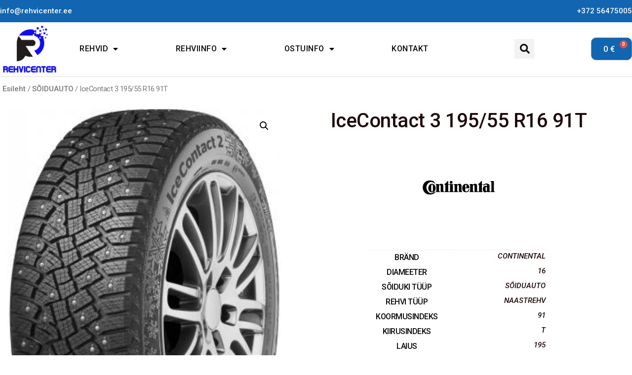

--- FILE ---
content_type: text/html; charset=UTF-8
request_url: https://rehvicenter.ee/toode/icecontact-3-195-55-r16-91t/
body_size: 16314
content:
<!doctype html>
<html lang="et" prefix="og: https://ogp.me/ns#">
<head>
<meta charset="UTF-8">
<meta name="viewport" content="width=device-width, initial-scale=1">
<link rel="profile" href="https://gmpg.org/xfn/11">
<!-- Search Engine Optimization by Rank Math - https://rankmath.com/ -->
<title>IceContact 3 195/55 R16 91T - Rehvicenter</title>
<meta name="description" content="195/55 R16 91T"/>
<meta name="robots" content="index, follow, max-snippet:-1, max-video-preview:-1, max-image-preview:large"/>
<link rel="canonical" href="https://rehvicenter.ee/toode/icecontact-3-195-55-r16-91t/" />
<meta property="og:locale" content="et_EE" />
<meta property="og:type" content="product" />
<meta property="og:title" content="IceContact 3 195/55 R16 91T - Rehvicenter" />
<meta property="og:description" content="195/55 R16 91T" />
<meta property="og:url" content="https://rehvicenter.ee/toode/icecontact-3-195-55-r16-91t/" />
<meta property="og:site_name" content="Rehvicenter" />
<meta property="og:updated_time" content="2021-10-11T11:28:49+02:00" />
<meta property="og:image" content="https://rehvicenter.ee/wp-content/uploads/2021/07/ContinentalceContact2.jpg" />
<meta property="og:image:secure_url" content="https://rehvicenter.ee/wp-content/uploads/2021/07/ContinentalceContact2.jpg" />
<meta property="og:image:width" content="308" />
<meta property="og:image:height" content="450" />
<meta property="og:image:alt" content="ContinentalceContact" />
<meta property="og:image:type" content="image/jpeg" />
<meta property="product:price:amount" content="152" />
<meta property="product:price:currency" content="EUR" />
<meta property="product:availability" content="instock" />
<meta name="twitter:card" content="summary_large_image" />
<meta name="twitter:title" content="IceContact 3 195/55 R16 91T - Rehvicenter" />
<meta name="twitter:description" content="195/55 R16 91T" />
<meta name="twitter:image" content="https://rehvicenter.ee/wp-content/uploads/2021/07/ContinentalceContact2.jpg" />
<meta name="twitter:label1" content="Price" />
<meta name="twitter:data1" content="152&nbsp;&euro;" />
<meta name="twitter:label2" content="Availability" />
<meta name="twitter:data2" content="In stock" />
<script type="application/ld+json" class="rank-math-schema">{"@context":"https://schema.org","@graph":[{"@type":"Organization","@id":"https://rehvicenter.ee/#organization","name":"Nordforests","url":"https://rehvicenter.ee","logo":{"@type":"ImageObject","@id":"https://rehvicenter.ee/#logo","url":"https://rehvicenter.ee/wp-content/uploads/2021/01/cropped-cropped-website_logo_transparent_background-e1610624609166.png","contentUrl":"https://rehvicenter.ee/wp-content/uploads/2021/01/cropped-cropped-website_logo_transparent_background-e1610624609166.png","caption":"Nordforests","inLanguage":"et","width":"500","height":"449"}},{"@type":"WebSite","@id":"https://rehvicenter.ee/#website","url":"https://rehvicenter.ee","name":"Nordforests","publisher":{"@id":"https://rehvicenter.ee/#organization"},"inLanguage":"et"},{"@type":"ImageObject","@id":"https://rehvicenter.ee/wp-content/uploads/2021/07/ContinentalceContact2.jpg","url":"https://rehvicenter.ee/wp-content/uploads/2021/07/ContinentalceContact2.jpg","width":"308","height":"450","caption":"ContinentalceContact","inLanguage":"et"},{"@type":"ItemPage","@id":"https://rehvicenter.ee/toode/icecontact-3-195-55-r16-91t/#webpage","url":"https://rehvicenter.ee/toode/icecontact-3-195-55-r16-91t/","name":"IceContact 3 195/55 R16 91T - Rehvicenter","datePublished":"2021-07-09T16:54:44+02:00","dateModified":"2021-10-11T11:28:49+02:00","isPartOf":{"@id":"https://rehvicenter.ee/#website"},"primaryImageOfPage":{"@id":"https://rehvicenter.ee/wp-content/uploads/2021/07/ContinentalceContact2.jpg"},"inLanguage":"et"},{"@type":"Product","name":"IceContact 3 195/55 R16 91T - Rehvicenter","description":"195/55 R16 91T","sku":"R-403881","category":"S\u00d5IDUAUTO","mainEntityOfPage":{"@id":"https://rehvicenter.ee/toode/icecontact-3-195-55-r16-91t/#webpage"},"offers":{"@type":"Offer","price":"152","priceCurrency":"EUR","priceValidUntil":"2024-12-31","availability":"https://schema.org/InStock","itemCondition":"NewCondition","url":"https://rehvicenter.ee/toode/icecontact-3-195-55-r16-91t/","seller":{"@type":"Organization","@id":"https://rehvicenter.ee/","name":"Nordforests","url":"https://rehvicenter.ee","logo":"https://rehvicenter.ee/wp-content/uploads/2021/01/cropped-cropped-website_logo_transparent_background-e1610624609166.png"}},"@id":"https://rehvicenter.ee/toode/icecontact-3-195-55-r16-91t/#richSnippet","image":{"@id":"https://rehvicenter.ee/wp-content/uploads/2021/07/ContinentalceContact2.jpg"}}]}</script>
<!-- /Rank Math WordPress SEO plugin -->
<link rel="alternate" type="application/rss+xml" title="Rehvicenter &raquo; RSS" href="https://rehvicenter.ee/feed/" />
<link rel="alternate" type="application/rss+xml" title="Rehvicenter &raquo; Kommentaaride RSS" href="https://rehvicenter.ee/comments/feed/" />
<link rel="alternate" type="application/rss+xml" title="Rehvicenter &raquo; IceContact 3  195/55 R16 91T Kommentaaride RSS" href="https://rehvicenter.ee/toode/icecontact-3-195-55-r16-91t/feed/" />
<link rel='stylesheet' id='wp-block-library-css' href='//rehvicenter.ee/wp-content/cache/wpfc-minified/95h8ku3f/6ebhj.css' media='all' />
<link rel='stylesheet' id='wc-blocks-vendors-style-css' href='//rehvicenter.ee/wp-content/cache/wpfc-minified/fdjsuykg/6ebhj.css' media='all' />
<link rel='stylesheet' id='wc-blocks-style-css' href='//rehvicenter.ee/wp-content/cache/wpfc-minified/2rj5io0l/6ebhj.css' media='all' />
<style id='classic-theme-styles-inline-css'>
/*! This file is auto-generated */
.wp-block-button__link{color:#fff;background-color:#32373c;border-radius:9999px;box-shadow:none;text-decoration:none;padding:calc(.667em + 2px) calc(1.333em + 2px);font-size:1.125em}.wp-block-file__button{background:#32373c;color:#fff;text-decoration:none}
</style>
<style id='global-styles-inline-css'>
body{--wp--preset--color--black: #000000;--wp--preset--color--cyan-bluish-gray: #abb8c3;--wp--preset--color--white: #ffffff;--wp--preset--color--pale-pink: #f78da7;--wp--preset--color--vivid-red: #cf2e2e;--wp--preset--color--luminous-vivid-orange: #ff6900;--wp--preset--color--luminous-vivid-amber: #fcb900;--wp--preset--color--light-green-cyan: #7bdcb5;--wp--preset--color--vivid-green-cyan: #00d084;--wp--preset--color--pale-cyan-blue: #8ed1fc;--wp--preset--color--vivid-cyan-blue: #0693e3;--wp--preset--color--vivid-purple: #9b51e0;--wp--preset--gradient--vivid-cyan-blue-to-vivid-purple: linear-gradient(135deg,rgba(6,147,227,1) 0%,rgb(155,81,224) 100%);--wp--preset--gradient--light-green-cyan-to-vivid-green-cyan: linear-gradient(135deg,rgb(122,220,180) 0%,rgb(0,208,130) 100%);--wp--preset--gradient--luminous-vivid-amber-to-luminous-vivid-orange: linear-gradient(135deg,rgba(252,185,0,1) 0%,rgba(255,105,0,1) 100%);--wp--preset--gradient--luminous-vivid-orange-to-vivid-red: linear-gradient(135deg,rgba(255,105,0,1) 0%,rgb(207,46,46) 100%);--wp--preset--gradient--very-light-gray-to-cyan-bluish-gray: linear-gradient(135deg,rgb(238,238,238) 0%,rgb(169,184,195) 100%);--wp--preset--gradient--cool-to-warm-spectrum: linear-gradient(135deg,rgb(74,234,220) 0%,rgb(151,120,209) 20%,rgb(207,42,186) 40%,rgb(238,44,130) 60%,rgb(251,105,98) 80%,rgb(254,248,76) 100%);--wp--preset--gradient--blush-light-purple: linear-gradient(135deg,rgb(255,206,236) 0%,rgb(152,150,240) 100%);--wp--preset--gradient--blush-bordeaux: linear-gradient(135deg,rgb(254,205,165) 0%,rgb(254,45,45) 50%,rgb(107,0,62) 100%);--wp--preset--gradient--luminous-dusk: linear-gradient(135deg,rgb(255,203,112) 0%,rgb(199,81,192) 50%,rgb(65,88,208) 100%);--wp--preset--gradient--pale-ocean: linear-gradient(135deg,rgb(255,245,203) 0%,rgb(182,227,212) 50%,rgb(51,167,181) 100%);--wp--preset--gradient--electric-grass: linear-gradient(135deg,rgb(202,248,128) 0%,rgb(113,206,126) 100%);--wp--preset--gradient--midnight: linear-gradient(135deg,rgb(2,3,129) 0%,rgb(40,116,252) 100%);--wp--preset--font-size--small: 13px;--wp--preset--font-size--medium: 20px;--wp--preset--font-size--large: 36px;--wp--preset--font-size--x-large: 42px;--wp--preset--spacing--20: 0.44rem;--wp--preset--spacing--30: 0.67rem;--wp--preset--spacing--40: 1rem;--wp--preset--spacing--50: 1.5rem;--wp--preset--spacing--60: 2.25rem;--wp--preset--spacing--70: 3.38rem;--wp--preset--spacing--80: 5.06rem;--wp--preset--shadow--natural: 6px 6px 9px rgba(0, 0, 0, 0.2);--wp--preset--shadow--deep: 12px 12px 50px rgba(0, 0, 0, 0.4);--wp--preset--shadow--sharp: 6px 6px 0px rgba(0, 0, 0, 0.2);--wp--preset--shadow--outlined: 6px 6px 0px -3px rgba(255, 255, 255, 1), 6px 6px rgba(0, 0, 0, 1);--wp--preset--shadow--crisp: 6px 6px 0px rgba(0, 0, 0, 1);}:where(.is-layout-flex){gap: 0.5em;}:where(.is-layout-grid){gap: 0.5em;}body .is-layout-flow > .alignleft{float: left;margin-inline-start: 0;margin-inline-end: 2em;}body .is-layout-flow > .alignright{float: right;margin-inline-start: 2em;margin-inline-end: 0;}body .is-layout-flow > .aligncenter{margin-left: auto !important;margin-right: auto !important;}body .is-layout-constrained > .alignleft{float: left;margin-inline-start: 0;margin-inline-end: 2em;}body .is-layout-constrained > .alignright{float: right;margin-inline-start: 2em;margin-inline-end: 0;}body .is-layout-constrained > .aligncenter{margin-left: auto !important;margin-right: auto !important;}body .is-layout-constrained > :where(:not(.alignleft):not(.alignright):not(.alignfull)){max-width: var(--wp--style--global--content-size);margin-left: auto !important;margin-right: auto !important;}body .is-layout-constrained > .alignwide{max-width: var(--wp--style--global--wide-size);}body .is-layout-flex{display: flex;}body .is-layout-flex{flex-wrap: wrap;align-items: center;}body .is-layout-flex > *{margin: 0;}body .is-layout-grid{display: grid;}body .is-layout-grid > *{margin: 0;}:where(.wp-block-columns.is-layout-flex){gap: 2em;}:where(.wp-block-columns.is-layout-grid){gap: 2em;}:where(.wp-block-post-template.is-layout-flex){gap: 1.25em;}:where(.wp-block-post-template.is-layout-grid){gap: 1.25em;}.has-black-color{color: var(--wp--preset--color--black) !important;}.has-cyan-bluish-gray-color{color: var(--wp--preset--color--cyan-bluish-gray) !important;}.has-white-color{color: var(--wp--preset--color--white) !important;}.has-pale-pink-color{color: var(--wp--preset--color--pale-pink) !important;}.has-vivid-red-color{color: var(--wp--preset--color--vivid-red) !important;}.has-luminous-vivid-orange-color{color: var(--wp--preset--color--luminous-vivid-orange) !important;}.has-luminous-vivid-amber-color{color: var(--wp--preset--color--luminous-vivid-amber) !important;}.has-light-green-cyan-color{color: var(--wp--preset--color--light-green-cyan) !important;}.has-vivid-green-cyan-color{color: var(--wp--preset--color--vivid-green-cyan) !important;}.has-pale-cyan-blue-color{color: var(--wp--preset--color--pale-cyan-blue) !important;}.has-vivid-cyan-blue-color{color: var(--wp--preset--color--vivid-cyan-blue) !important;}.has-vivid-purple-color{color: var(--wp--preset--color--vivid-purple) !important;}.has-black-background-color{background-color: var(--wp--preset--color--black) !important;}.has-cyan-bluish-gray-background-color{background-color: var(--wp--preset--color--cyan-bluish-gray) !important;}.has-white-background-color{background-color: var(--wp--preset--color--white) !important;}.has-pale-pink-background-color{background-color: var(--wp--preset--color--pale-pink) !important;}.has-vivid-red-background-color{background-color: var(--wp--preset--color--vivid-red) !important;}.has-luminous-vivid-orange-background-color{background-color: var(--wp--preset--color--luminous-vivid-orange) !important;}.has-luminous-vivid-amber-background-color{background-color: var(--wp--preset--color--luminous-vivid-amber) !important;}.has-light-green-cyan-background-color{background-color: var(--wp--preset--color--light-green-cyan) !important;}.has-vivid-green-cyan-background-color{background-color: var(--wp--preset--color--vivid-green-cyan) !important;}.has-pale-cyan-blue-background-color{background-color: var(--wp--preset--color--pale-cyan-blue) !important;}.has-vivid-cyan-blue-background-color{background-color: var(--wp--preset--color--vivid-cyan-blue) !important;}.has-vivid-purple-background-color{background-color: var(--wp--preset--color--vivid-purple) !important;}.has-black-border-color{border-color: var(--wp--preset--color--black) !important;}.has-cyan-bluish-gray-border-color{border-color: var(--wp--preset--color--cyan-bluish-gray) !important;}.has-white-border-color{border-color: var(--wp--preset--color--white) !important;}.has-pale-pink-border-color{border-color: var(--wp--preset--color--pale-pink) !important;}.has-vivid-red-border-color{border-color: var(--wp--preset--color--vivid-red) !important;}.has-luminous-vivid-orange-border-color{border-color: var(--wp--preset--color--luminous-vivid-orange) !important;}.has-luminous-vivid-amber-border-color{border-color: var(--wp--preset--color--luminous-vivid-amber) !important;}.has-light-green-cyan-border-color{border-color: var(--wp--preset--color--light-green-cyan) !important;}.has-vivid-green-cyan-border-color{border-color: var(--wp--preset--color--vivid-green-cyan) !important;}.has-pale-cyan-blue-border-color{border-color: var(--wp--preset--color--pale-cyan-blue) !important;}.has-vivid-cyan-blue-border-color{border-color: var(--wp--preset--color--vivid-cyan-blue) !important;}.has-vivid-purple-border-color{border-color: var(--wp--preset--color--vivid-purple) !important;}.has-vivid-cyan-blue-to-vivid-purple-gradient-background{background: var(--wp--preset--gradient--vivid-cyan-blue-to-vivid-purple) !important;}.has-light-green-cyan-to-vivid-green-cyan-gradient-background{background: var(--wp--preset--gradient--light-green-cyan-to-vivid-green-cyan) !important;}.has-luminous-vivid-amber-to-luminous-vivid-orange-gradient-background{background: var(--wp--preset--gradient--luminous-vivid-amber-to-luminous-vivid-orange) !important;}.has-luminous-vivid-orange-to-vivid-red-gradient-background{background: var(--wp--preset--gradient--luminous-vivid-orange-to-vivid-red) !important;}.has-very-light-gray-to-cyan-bluish-gray-gradient-background{background: var(--wp--preset--gradient--very-light-gray-to-cyan-bluish-gray) !important;}.has-cool-to-warm-spectrum-gradient-background{background: var(--wp--preset--gradient--cool-to-warm-spectrum) !important;}.has-blush-light-purple-gradient-background{background: var(--wp--preset--gradient--blush-light-purple) !important;}.has-blush-bordeaux-gradient-background{background: var(--wp--preset--gradient--blush-bordeaux) !important;}.has-luminous-dusk-gradient-background{background: var(--wp--preset--gradient--luminous-dusk) !important;}.has-pale-ocean-gradient-background{background: var(--wp--preset--gradient--pale-ocean) !important;}.has-electric-grass-gradient-background{background: var(--wp--preset--gradient--electric-grass) !important;}.has-midnight-gradient-background{background: var(--wp--preset--gradient--midnight) !important;}.has-small-font-size{font-size: var(--wp--preset--font-size--small) !important;}.has-medium-font-size{font-size: var(--wp--preset--font-size--medium) !important;}.has-large-font-size{font-size: var(--wp--preset--font-size--large) !important;}.has-x-large-font-size{font-size: var(--wp--preset--font-size--x-large) !important;}
.wp-block-navigation a:where(:not(.wp-element-button)){color: inherit;}
:where(.wp-block-post-template.is-layout-flex){gap: 1.25em;}:where(.wp-block-post-template.is-layout-grid){gap: 1.25em;}
:where(.wp-block-columns.is-layout-flex){gap: 2em;}:where(.wp-block-columns.is-layout-grid){gap: 2em;}
.wp-block-pullquote{font-size: 1.5em;line-height: 1.6;}
</style>
<link rel='stylesheet' id='child-theme-generator-css' href='//rehvicenter.ee/wp-content/plugins/child-theme-generator/public/css/child-theme-generator-public.css?ver=1.0.0' media='all' />
<link rel='stylesheet' id='contact-form-7-css' href='//rehvicenter.ee/wp-content/cache/wpfc-minified/2nexepmj/6ebhj.css' media='all' />
<link rel='stylesheet' id='woo-shipping-dpd-baltic-css' href='//rehvicenter.ee/wp-content/plugins/woo-shipping-dpd-baltic/public/css/dpd-public.css?ver=1.2.58' media='all' />
<link rel='stylesheet' id='photoswipe-css' href='//rehvicenter.ee/wp-content/cache/wpfc-minified/ft8sg36q/6eonz.css' media='all' />
<link rel='stylesheet' id='photoswipe-default-skin-css' href='//rehvicenter.ee/wp-content/cache/wpfc-minified/pvi2w7s/6eonz.css' media='all' />
<link rel='stylesheet' id='woocommerce-layout-css' href='//rehvicenter.ee/wp-content/cache/wpfc-minified/lbn7jddc/6ebhj.css' media='all' />
<link rel='stylesheet' id='woocommerce-smallscreen-css' href='//rehvicenter.ee/wp-content/cache/wpfc-minified/7nvlr3wo/6ebhj.css' media='only screen and (max-width: 768px)' />
<link rel='stylesheet' id='woocommerce-general-css' href='//rehvicenter.ee/wp-content/cache/wpfc-minified/d76vpu3l/6ebhj.css' media='all' />
<style id='woocommerce-inline-inline-css'>
.woocommerce form .form-row .required { visibility: visible; }
</style>
<link rel='stylesheet' id='hfe-style-css' href='//rehvicenter.ee/wp-content/cache/wpfc-minified/morkdby6/6ebhj.css' media='all' />
<link rel='stylesheet' id='elementor-icons-css' href='//rehvicenter.ee/wp-content/cache/wpfc-minified/m8w7wzx4/6ebhj.css' media='all' />
<link rel='stylesheet' id='elementor-frontend-legacy-css' href='//rehvicenter.ee/wp-content/cache/wpfc-minified/1qjp57kh/6ebhj.css' media='all' />
<link rel='stylesheet' id='elementor-frontend-css' href='//rehvicenter.ee/wp-content/cache/wpfc-minified/fcrwc1su/6ebhj.css' media='all' />
<link rel='stylesheet' id='swiper-css' href='//rehvicenter.ee/wp-content/cache/wpfc-minified/kdutbi7l/6ebhj.css' media='all' />
<link rel='stylesheet' id='elementor-post-15-css' href='https://rehvicenter.ee/wp-content/uploads/elementor/css/post-15.css?ver=1681373438' media='all' />
<link rel='stylesheet' id='elementor-pro-css' href='//rehvicenter.ee/wp-content/cache/wpfc-minified/dixxdwb/6ebhj.css' media='all' />
<link rel='stylesheet' id='elementor-global-css' href='//rehvicenter.ee/wp-content/cache/wpfc-minified/2ztqk07n/6ebhj.css' media='all' />
<link rel='stylesheet' id='dgwt-wcas-style-css' href='//rehvicenter.ee/wp-content/cache/wpfc-minified/d3a5jzif/6ebhj.css' media='all' />
<link rel='stylesheet' id='hello-elementor-css' href='//rehvicenter.ee/wp-content/cache/wpfc-minified/7n836wxg/6ebhj.css' media='all' />
<link rel='stylesheet' id='hello-elementor-theme-style-css' href='//rehvicenter.ee/wp-content/cache/wpfc-minified/972gd4fd/6ebhj.css' media='all' />
<link rel='stylesheet' id='jet-woo-builder-css' href='//rehvicenter.ee/wp-content/cache/wpfc-minified/klqm45w0/6ebhj.css' media='all' />
<style id='jet-woo-builder-inline-css'>
@font-face {
font-family: "WooCommerce";
src: url("https://rehvicenter.ee/wp-content/plugins/woocommerce/assets/fonts/WooCommerce.eot");
src: url("https://rehvicenter.ee/wp-content/plugins/woocommerce/assets/fonts/WooCommerce.eot?#iefix") format("embedded-opentype"),
url("https://rehvicenter.ee/wp-content/plugins/woocommerce/assets/fonts/WooCommerce.woff") format("woff"),
url("https://rehvicenter.ee/wp-content/plugins/woocommerce/assets/fonts/WooCommerce.ttf") format("truetype"),
url("https://rehvicenter.ee/wp-content/plugins/woocommerce/assets/fonts/WooCommerce.svg#WooCommerce") format("svg");
font-weight: normal;
font-style: normal;
}
</style>
<link rel='stylesheet' id='jet-woo-builder-template-styles-css' href='//rehvicenter.ee/wp-content/cache/wpfc-minified/euowl3v6/6ebhj.css' media='all' />
<link rel='stylesheet' id='jet-woo-builder-frontend-css' href='//rehvicenter.ee/wp-content/cache/wpfc-minified/lp0jdsel/6ebhj.css' media='all' />
<link rel='stylesheet' id='elementor-post-5887-css' href='https://rehvicenter.ee/wp-content/uploads/elementor/css/post-5887.css?ver=1681375726' media='all' />
<link rel='stylesheet' id='hfe-widgets-style-css' href='//rehvicenter.ee/wp-content/cache/wpfc-minified/fcw1c2pk/6ebhj.css' media='all' />
<link rel='stylesheet' id='elementor-post-5816-css' href='https://rehvicenter.ee/wp-content/uploads/elementor/css/post-5816.css?ver=1681373439' media='all' />
<link rel='stylesheet' id='elementor-post-5733-css' href='https://rehvicenter.ee/wp-content/uploads/elementor/css/post-5733.css?ver=1681373439' media='all' />
<link rel='stylesheet' id='pwb-styles-frontend-css' href='//rehvicenter.ee/wp-content/cache/wpfc-minified/f5w8la4o/6ebhj.css' media='all' />
<link rel='stylesheet' id='google-fonts-1-css' href='https://fonts.googleapis.com/css?family=Roboto%3A100%2C100italic%2C200%2C200italic%2C300%2C300italic%2C400%2C400italic%2C500%2C500italic%2C600%2C600italic%2C700%2C700italic%2C800%2C800italic%2C900%2C900italic%7CRoboto+Slab%3A100%2C100italic%2C200%2C200italic%2C300%2C300italic%2C400%2C400italic%2C500%2C500italic%2C600%2C600italic%2C700%2C700italic%2C800%2C800italic%2C900%2C900italic&#038;display=auto&#038;ver=6.3' media='all' />
<link rel='stylesheet' id='elementor-icons-shared-0-css' href='//rehvicenter.ee/wp-content/cache/wpfc-minified/1u461w4/6ebhj.css' media='all' />
<link rel='stylesheet' id='elementor-icons-fa-solid-css' href='//rehvicenter.ee/wp-content/cache/wpfc-minified/ldxgy4pv/6ebhj.css' media='all' />
<link rel='stylesheet' id='elementor-icons-fa-regular-css' href='//rehvicenter.ee/wp-content/cache/wpfc-minified/q4xj58dy/6ebhj.css' media='all' />
<link rel='stylesheet' id='elementor-icons-fa-brands-css' href='//rehvicenter.ee/wp-content/cache/wpfc-minified/2qfzg45d/6ebhj.css' media='all' />
<link rel="preconnect" href="https://fonts.gstatic.com/" crossorigin><script src='https://rehvicenter.ee/wp-content/plugins/svg-support/vendor/DOMPurify/DOMPurify.min.js?ver=1.0.1' id='bodhi-dompurify-library-js'></script>
<script src='https://rehvicenter.ee/wp-includes/js/jquery/jquery.min.js?ver=3.7.0' id='jquery-core-js'></script>
<script src='https://rehvicenter.ee/wp-includes/js/jquery/jquery-migrate.min.js?ver=3.4.1' id='jquery-migrate-js'></script>
<script src='https://rehvicenter.ee/wp-content/plugins/child-theme-generator/public/js/child-theme-generator-public.js?ver=1.0.0' id='child-theme-generator-js'></script>
<script src='https://rehvicenter.ee/wp-content/plugins/svg-support/js/min/svgs-inline-min.js?ver=1.0.1' id='bodhi_svg_inline-js'></script>
<script id="bodhi_svg_inline-js-after">
cssTarget="img.style-svg";ForceInlineSVGActive="false";frontSanitizationEnabled="on";
</script>
<script src='https://rehvicenter.ee/wp-content/plugins/woo-shipping-dpd-baltic/public/js/dpd-public-dist.js?ver=1.2.58' id='woo-shipping-dpd-baltic-js'></script>
<link rel="https://api.w.org/" href="https://rehvicenter.ee/wp-json/" /><link rel="alternate" type="application/json" href="https://rehvicenter.ee/wp-json/wp/v2/product/9740" /><link rel="EditURI" type="application/rsd+xml" title="RSD" href="https://rehvicenter.ee/xmlrpc.php?rsd" />
<meta name="generator" content="WordPress 6.3" />
<link rel='shortlink' href='https://rehvicenter.ee/?p=9740' />
<link rel="alternate" type="application/json+oembed" href="https://rehvicenter.ee/wp-json/oembed/1.0/embed?url=https%3A%2F%2Frehvicenter.ee%2Ftoode%2Ficecontact-3-195-55-r16-91t%2F" />
<link rel="alternate" type="text/xml+oembed" href="https://rehvicenter.ee/wp-json/oembed/1.0/embed?url=https%3A%2F%2Frehvicenter.ee%2Ftoode%2Ficecontact-3-195-55-r16-91t%2F&#038;format=xml" />
<!-- GA Google Analytics @ https://m0n.co/ga -->
<script>
(function(i,s,o,g,r,a,m){i['GoogleAnalyticsObject']=r;i[r]=i[r]||function(){
(i[r].q=i[r].q||[]).push(arguments)},i[r].l=1*new Date();a=s.createElement(o),
m=s.getElementsByTagName(o)[0];a.async=1;a.src=g;m.parentNode.insertBefore(a,m)
})(window,document,'script','https://www.google-analytics.com/analytics.js','ga');
ga('create', 'UA-203084700-1', 'auto');
ga('require', 'displayfeatures');
ga('require', 'linkid');
ga('send', 'pageview');
</script>
<!-- HFCM by 99 Robots - Snippet # 1:  -->
<!-- Global site tag (gtag.js) - Google Analytics -->
<script async src="https://www.googletagmanager.com/gtag/js?id=UA-203084700-1"></script>
<script>
window.dataLayer = window.dataLayer || [];
function gtag(){dataLayer.push(arguments);}
gtag('js', new Date());
gtag('config', 'UA-203084700-1');
</script>
<!-- /end HFCM by 99 Robots -->
<script>
</script>
<style>
.dgwt-wcas-ico-magnifier,.dgwt-wcas-ico-magnifier-handler{max-width:20px}.dgwt-wcas-search-wrapp{max-width:600px}.dgwt-wcas-search-wrapp .dgwt-wcas-sf-wrapp input[type=search].dgwt-wcas-search-input,.dgwt-wcas-search-wrapp .dgwt-wcas-sf-wrapp input[type=search].dgwt-wcas-search-input:hover,.dgwt-wcas-search-wrapp .dgwt-wcas-sf-wrapp input[type=search].dgwt-wcas-search-input:focus{background-color:#fff;color:#9eadb6;border-color:#bec8ce}.dgwt-wcas-sf-wrapp input[type=search].dgwt-wcas-search-input::placeholder{color:#9eadb6;opacity:.3}.dgwt-wcas-sf-wrapp input[type=search].dgwt-wcas-search-input::-webkit-input-placeholder{color:#9eadb6;opacity:.3}.dgwt-wcas-sf-wrapp input[type=search].dgwt-wcas-search-input:-moz-placeholder{color:#9eadb6;opacity:.3}.dgwt-wcas-sf-wrapp input[type=search].dgwt-wcas-search-input::-moz-placeholder{color:#9eadb6;opacity:.3}.dgwt-wcas-sf-wrapp input[type=search].dgwt-wcas-search-input:-ms-input-placeholder{color:#9eadb6}.dgwt-wcas-no-submit.dgwt-wcas-search-wrapp .dgwt-wcas-ico-magnifier path,.dgwt-wcas-search-wrapp .dgwt-wcas-close path{fill:#9eadb6}.dgwt-wcas-loader-circular-path{stroke:#9eadb6}.dgwt-wcas-preloader{opacity:.6}.dgwt-wcas-search-wrapp .dgwt-wcas-sf-wrapp .dgwt-wcas-search-submit::before{border-color:transparent #212121}.dgwt-wcas-search-wrapp .dgwt-wcas-sf-wrapp .dgwt-wcas-search-submit:hover::before,.dgwt-wcas-search-wrapp .dgwt-wcas-sf-wrapp .dgwt-wcas-search-submit:focus::before{border-right-color:#212121}.dgwt-wcas-search-wrapp .dgwt-wcas-sf-wrapp .dgwt-wcas-search-submit,.dgwt-wcas-om-bar .dgwt-wcas-om-return{background-color:#212121;color:#fff}.dgwt-wcas-search-wrapp .dgwt-wcas-ico-magnifier,.dgwt-wcas-search-wrapp .dgwt-wcas-sf-wrapp .dgwt-wcas-search-submit svg path,.dgwt-wcas-om-bar .dgwt-wcas-om-return svg path{fill:#fff}.dgwt-wcas-suggestions-wrapp,.dgwt-wcas-details-wrapp{background-color:#f6f6f6}.dgwt-wcas-suggestion-selected{background-color:#fff}.dgwt-wcas-suggestions-wrapp *,.dgwt-wcas-details-wrapp *,.dgwt-wcas-sd,.dgwt-wcas-suggestion *{color:#626262}.dgwt-wcas-st strong,.dgwt-wcas-sd strong{color:#fdb819}.dgwt-wcas-suggestions-wrapp,.dgwt-wcas-details-wrapp,.dgwt-wcas-suggestion,.dgwt-wcas-datails-title,.dgwt-wcas-details-more-products{border-color:#bec8ce!important}		</style>
<noscript><style>.woocommerce-product-gallery{ opacity: 1 !important; }</style></noscript>
<meta name="generator" content="Elementor 3.12.1; features: a11y_improvements, additional_custom_breakpoints; settings: css_print_method-external, google_font-enabled, font_display-auto">
<link rel="icon" href="https://rehvicenter.ee/wp-content/uploads/2021/01/cropped-FullColor_1280x1024_72dpi-1-64x64.png" sizes="32x32" />
<link rel="icon" href="https://rehvicenter.ee/wp-content/uploads/2021/01/cropped-FullColor_1280x1024_72dpi-1-300x300.png" sizes="192x192" />
<link rel="apple-touch-icon" href="https://rehvicenter.ee/wp-content/uploads/2021/01/cropped-FullColor_1280x1024_72dpi-1-300x300.png" />
<meta name="msapplication-TileImage" content="https://rehvicenter.ee/wp-content/uploads/2021/01/cropped-FullColor_1280x1024_72dpi-1-300x300.png" />
<style id="wp-custom-css">
table.shop_table.shop_table_responsive.cart.woocommerce-cart-form__contents td.actions button.button {
float: right;
}
.woocommerce-page table.cart .product-thumbnail {
display:table-cell;
}
.woocommerce-page table.cart .product-thumbnail::before {
display:none;
}
#add_payment_method table.cart img, .woocommerce-cart table.cart img, .woocommerce-checkout table.cart img {
width: 60px !important;
}
div#vaatalisaks .jet-woo-product-thumbnail img {
max-height: 180px;
width: auto;
}
div#vaatalisaks h5.jet-woo-product-title {
min-height: 48px;
line-height: 1;
font-weight: 600 !important;
}
div#vaatalisaks h5.jet-woo-product-title a {
font-weight: 600;
text-transform: uppercase;
font-size: 18px;
}
@media (min-width: 1200px) {
.site-header .header-inner, .site-header:not(.dynamic-header), .site-footer .footer-inner, .site-footer:not(.dynamic-footer), body:not([class*="elementor-page-"]) .site-main {
max-width: 1400px;
padding-top:10px;
padding-left:5px
}
}
.elementor-widget.elementor-widget-jet-single-add-to-cart {
width: 180px;
padding: 0;
margin: 0 auto;
}
.elementor-widget.elementor-widget-jet-single-add-to-cart .elementor-widget-container {
padding: 0 !important;
margin: 0 !important;
}
td.woocommerce-product-attributes-item__value a {
text-transform: uppercase;
}
table.woocommerce-product-attributes.shop_attributes {
margin: 0 auto !important;
}
.product_meta {
max-width: 200px;
margin: 0 auto;
line-height:1.4em;
text-align: center;
}
.jet-woo-product-thumbnail {
height: 180px;
}
.product_meta span {
line-height:o.9em !important;
padding: 0;
margin: 0;
font-size: 16px;
text-align: center !important;
}
th.woocommerce-product-attributes-item__label {
padding: 3px 0px !important;
}		</style>
<style id="kirki-inline-styles"></style></head>
<body class="product-template-default single single-product postid-9740 wp-custom-logo theme-hello-elementor woocommerce woocommerce-page woocommerce-no-js ehf-template-hello-elementor ehf-stylesheet-hello-elementor elementor-default elementor-kit-15">
<a class="skip-link screen-reader-text" href="#content">Skip to content</a>
<div data-elementor-type="header" data-elementor-id="5816" class="elementor elementor-5816 elementor-location-header">
<div class="elementor-section-wrap">
<section class="elementor-section elementor-top-section elementor-element elementor-element-91dd0af elementor-section-stretched elementor-section-content-middle elementor-section-boxed elementor-section-height-default elementor-section-height-default" data-id="91dd0af" data-element_type="section" data-settings="{&quot;stretch_section&quot;:&quot;section-stretched&quot;,&quot;background_background&quot;:&quot;classic&quot;}">
<div class="elementor-container elementor-column-gap-no">
<div class="elementor-row">
<div class="elementor-column elementor-col-50 elementor-top-column elementor-element elementor-element-8bdd312" data-id="8bdd312" data-element_type="column">
<div class="elementor-column-wrap elementor-element-populated">
<div class="elementor-widget-wrap">
<div class="elementor-element elementor-element-2f27c82 elementor-widget elementor-widget-text-editor" data-id="2f27c82" data-element_type="widget" data-widget_type="text-editor.default">
<div class="elementor-widget-container">
<div class="elementor-text-editor elementor-clearfix">
<p><a href="mailto:info@rehvicenter.ee">info@rehvicenter.ee</a></p>					</div>
</div>
</div>
</div>
</div>
</div>
<div class="elementor-column elementor-col-50 elementor-top-column elementor-element elementor-element-569ee69" data-id="569ee69" data-element_type="column">
<div class="elementor-column-wrap elementor-element-populated">
<div class="elementor-widget-wrap">
<div class="elementor-element elementor-element-a4de24a elementor-widget elementor-widget-text-editor" data-id="a4de24a" data-element_type="widget" data-widget_type="text-editor.default">
<div class="elementor-widget-container">
<div class="elementor-text-editor elementor-clearfix">
<a href="tel:+37256475005">+372 56475005</a>					</div>
</div>
</div>
</div>
</div>
</div>
</div>
</div>
</section>
<section class="elementor-section elementor-top-section elementor-element elementor-element-1e316f54 elementor-section-content-middle elementor-section-height-min-height elementor-section-stretched elementor-section-boxed elementor-section-height-default elementor-section-items-middle" data-id="1e316f54" data-element_type="section" data-settings="{&quot;background_background&quot;:&quot;classic&quot;,&quot;background_motion_fx_motion_fx_mouse&quot;:&quot;yes&quot;,&quot;stretch_section&quot;:&quot;section-stretched&quot;,&quot;sticky&quot;:&quot;top&quot;,&quot;sticky_on&quot;:[&quot;desktop&quot;,&quot;tablet&quot;,&quot;mobile&quot;],&quot;sticky_offset&quot;:0,&quot;sticky_effects_offset&quot;:0}">
<div class="elementor-container elementor-column-gap-no">
<div class="elementor-row">
<div class="elementor-column elementor-col-25 elementor-top-column elementor-element elementor-element-e40960e" data-id="e40960e" data-element_type="column">
<div class="elementor-column-wrap elementor-element-populated">
<div class="elementor-widget-wrap">
<div class="elementor-element elementor-element-856ae26 elementor-widget elementor-widget-theme-site-logo elementor-widget-image" data-id="856ae26" data-element_type="widget" data-widget_type="theme-site-logo.default">
<div class="elementor-widget-container">
<div class="elementor-image">
<a href="https://rehvicenter.ee">
<img width="500" height="449" src="https://rehvicenter.ee/wp-content/uploads/2021/01/cropped-cropped-website_logo_transparent_background-e1610624609166.png" class="attachment-full size-full wp-image-5819" alt="" srcset="https://rehvicenter.ee/wp-content/uploads/2021/01/cropped-cropped-website_logo_transparent_background-e1610624609166.png 500w, https://rehvicenter.ee/wp-content/uploads/2021/01/cropped-cropped-website_logo_transparent_background-e1610624609166-300x269.png 300w, https://rehvicenter.ee/wp-content/uploads/2021/01/cropped-cropped-website_logo_transparent_background-e1610624609166-64x57.png 64w" sizes="(max-width: 500px) 100vw, 500px" />								</a>
</div>
</div>
</div>
</div>
</div>
</div>
<div class="elementor-column elementor-col-25 elementor-top-column elementor-element elementor-element-5faea105" data-id="5faea105" data-element_type="column">
<div class="elementor-column-wrap elementor-element-populated">
<div class="elementor-widget-wrap">
<div class="elementor-element elementor-element-4e887f8b elementor-nav-menu__align-left elementor-nav-menu--stretch elementor-nav-menu--dropdown-tablet elementor-nav-menu__text-align-aside elementor-nav-menu--toggle elementor-nav-menu--burger elementor-widget elementor-widget-nav-menu" data-id="4e887f8b" data-element_type="widget" data-settings="{&quot;full_width&quot;:&quot;stretch&quot;,&quot;layout&quot;:&quot;horizontal&quot;,&quot;submenu_icon&quot;:{&quot;value&quot;:&quot;&lt;i class=\&quot;fas fa-caret-down\&quot;&gt;&lt;\/i&gt;&quot;,&quot;library&quot;:&quot;fa-solid&quot;},&quot;toggle&quot;:&quot;burger&quot;}" data-widget_type="nav-menu.default">
<div class="elementor-widget-container">
<nav migration_allowed="1" migrated="0" role="navigation" class="elementor-nav-menu--main elementor-nav-menu__container elementor-nav-menu--layout-horizontal e--pointer-underline e--animation-fade">
<ul id="menu-1-4e887f8b" class="elementor-nav-menu"><li class="menu-item menu-item-type-custom menu-item-object-custom menu-item-has-children menu-item-5592"><a href="https://rehvicenter.ee/e-pood/" class="elementor-item">REHVID</a>
<ul class="sub-menu elementor-nav-menu--dropdown">
<li class="menu-item menu-item-type-taxonomy menu-item-object-product_cat current-product-ancestor current-menu-parent current-product-parent menu-item-4544"><a href="https://rehvicenter.ee/tootekategooria/soiduauto/" class="elementor-sub-item">SÕIDUAUTO</a></li>
<li class="menu-item menu-item-type-taxonomy menu-item-object-product_cat menu-item-5594"><a href="https://rehvicenter.ee/tootekategooria/maastur/" class="elementor-sub-item">MAASTUR</a></li>
<li class="menu-item menu-item-type-taxonomy menu-item-object-product_cat menu-item-5596"><a href="https://rehvicenter.ee/tootekategooria/kaubik/" class="elementor-sub-item">KAUBIK</a></li>
</ul>
</li>
<li class="menu-item menu-item-type-post_type menu-item-object-page menu-item-has-children menu-item-5146"><a href="https://rehvicenter.ee/rehvide-tahised/" class="elementor-item">REHVIINFO</a>
<ul class="sub-menu elementor-nav-menu--dropdown">
<li class="menu-item menu-item-type-post_type menu-item-object-page menu-item-4937"><a href="https://rehvicenter.ee/rehvide-tahised/" class="elementor-sub-item">REHVIDE TÄHISED</a></li>
<li class="menu-item menu-item-type-post_type menu-item-object-page menu-item-4936"><a href="https://rehvicenter.ee/rehvide-margistus/" class="elementor-sub-item">REHVIDE MÄRGISTUS</a></li>
<li class="menu-item menu-item-type-post_type menu-item-object-page menu-item-5055"><a href="https://rehvicenter.ee/rehvide-sobivustabel/" class="elementor-sub-item">REHVIDE SOBIVUSTABEL</a></li>
<li class="menu-item menu-item-type-post_type menu-item-object-page menu-item-5344"><a href="https://rehvicenter.ee/rehvi-hooldus/" class="elementor-sub-item">REHVIDE HOOLDUS</a></li>
<li class="menu-item menu-item-type-post_type menu-item-object-page menu-item-5347"><a href="https://rehvicenter.ee/talverehvide-kasutamine/" class="elementor-sub-item">TALVEREHVIDE KASUTAMINE</a></li>
<li class="menu-item menu-item-type-post_type menu-item-object-page menu-item-5345"><a href="https://rehvicenter.ee/kuidas-valida-talverehve/" class="elementor-sub-item">KUIDAS VALIDA TALVEREHVE?</a></li>
<li class="menu-item menu-item-type-post_type menu-item-object-page menu-item-5346"><a href="https://rehvicenter.ee/talverehvid-euroopas/" class="elementor-sub-item">TALVEREHVID EUROOPAS</a></li>
<li class="menu-item menu-item-type-post_type menu-item-object-page menu-item-5054"><a href="https://rehvicenter.ee/kuhu-viia-vanad-rehvid/" class="elementor-sub-item">KUHU VIIA VANAD REHVID</a></li>
<li class="menu-item menu-item-type-post_type menu-item-object-page menu-item-4938"><a href="https://rehvicenter.ee/rehvide-tootjad/" class="elementor-sub-item">REHVIDE TOOTJAD</a></li>
</ul>
</li>
<li class="menu-item menu-item-type-post_type menu-item-object-page menu-item-has-children menu-item-5434"><a href="https://rehvicenter.ee/muugitingimused/" class="elementor-item">OSTUINFO</a>
<ul class="sub-menu elementor-nav-menu--dropdown">
<li class="menu-item menu-item-type-post_type menu-item-object-page menu-item-5360"><a href="https://rehvicenter.ee/muugitingimused/" class="elementor-sub-item">MÜÜGITINGIMUSED</a></li>
<li class="menu-item menu-item-type-post_type menu-item-object-page menu-item-5361"><a href="https://rehvicenter.ee/garantii/" class="elementor-sub-item">GARANTII</a></li>
<li class="menu-item menu-item-type-post_type menu-item-object-page menu-item-5363"><a href="https://rehvicenter.ee/tagastamine/" class="elementor-sub-item">TAGASTAMINE</a></li>
<li class="menu-item menu-item-type-post_type menu-item-object-page menu-item-5362"><a href="https://rehvicenter.ee/liisi-jarelmaks/" class="elementor-sub-item">JÄRELMAKS</a></li>
</ul>
</li>
<li class="menu-item menu-item-type-post_type menu-item-object-page menu-item-4553"><a href="https://rehvicenter.ee/kontakt/" class="elementor-item">KONTAKT</a></li>
</ul>			</nav>
<div class="elementor-menu-toggle" role="button" tabindex="0" aria-label="Menu Toggle" aria-expanded="false">
<i aria-hidden="true" role="presentation" class="elementor-menu-toggle__icon--open eicon-menu-bar"></i><i aria-hidden="true" role="presentation" class="elementor-menu-toggle__icon--close eicon-close"></i>			<span class="elementor-screen-only">Menu</span>
</div>
<nav class="elementor-nav-menu--dropdown elementor-nav-menu__container" role="navigation" aria-hidden="true">
<ul id="menu-2-4e887f8b" class="elementor-nav-menu"><li class="menu-item menu-item-type-custom menu-item-object-custom menu-item-has-children menu-item-5592"><a href="https://rehvicenter.ee/e-pood/" class="elementor-item" tabindex="-1">REHVID</a>
<ul class="sub-menu elementor-nav-menu--dropdown">
<li class="menu-item menu-item-type-taxonomy menu-item-object-product_cat current-product-ancestor current-menu-parent current-product-parent menu-item-4544"><a href="https://rehvicenter.ee/tootekategooria/soiduauto/" class="elementor-sub-item" tabindex="-1">SÕIDUAUTO</a></li>
<li class="menu-item menu-item-type-taxonomy menu-item-object-product_cat menu-item-5594"><a href="https://rehvicenter.ee/tootekategooria/maastur/" class="elementor-sub-item" tabindex="-1">MAASTUR</a></li>
<li class="menu-item menu-item-type-taxonomy menu-item-object-product_cat menu-item-5596"><a href="https://rehvicenter.ee/tootekategooria/kaubik/" class="elementor-sub-item" tabindex="-1">KAUBIK</a></li>
</ul>
</li>
<li class="menu-item menu-item-type-post_type menu-item-object-page menu-item-has-children menu-item-5146"><a href="https://rehvicenter.ee/rehvide-tahised/" class="elementor-item" tabindex="-1">REHVIINFO</a>
<ul class="sub-menu elementor-nav-menu--dropdown">
<li class="menu-item menu-item-type-post_type menu-item-object-page menu-item-4937"><a href="https://rehvicenter.ee/rehvide-tahised/" class="elementor-sub-item" tabindex="-1">REHVIDE TÄHISED</a></li>
<li class="menu-item menu-item-type-post_type menu-item-object-page menu-item-4936"><a href="https://rehvicenter.ee/rehvide-margistus/" class="elementor-sub-item" tabindex="-1">REHVIDE MÄRGISTUS</a></li>
<li class="menu-item menu-item-type-post_type menu-item-object-page menu-item-5055"><a href="https://rehvicenter.ee/rehvide-sobivustabel/" class="elementor-sub-item" tabindex="-1">REHVIDE SOBIVUSTABEL</a></li>
<li class="menu-item menu-item-type-post_type menu-item-object-page menu-item-5344"><a href="https://rehvicenter.ee/rehvi-hooldus/" class="elementor-sub-item" tabindex="-1">REHVIDE HOOLDUS</a></li>
<li class="menu-item menu-item-type-post_type menu-item-object-page menu-item-5347"><a href="https://rehvicenter.ee/talverehvide-kasutamine/" class="elementor-sub-item" tabindex="-1">TALVEREHVIDE KASUTAMINE</a></li>
<li class="menu-item menu-item-type-post_type menu-item-object-page menu-item-5345"><a href="https://rehvicenter.ee/kuidas-valida-talverehve/" class="elementor-sub-item" tabindex="-1">KUIDAS VALIDA TALVEREHVE?</a></li>
<li class="menu-item menu-item-type-post_type menu-item-object-page menu-item-5346"><a href="https://rehvicenter.ee/talverehvid-euroopas/" class="elementor-sub-item" tabindex="-1">TALVEREHVID EUROOPAS</a></li>
<li class="menu-item menu-item-type-post_type menu-item-object-page menu-item-5054"><a href="https://rehvicenter.ee/kuhu-viia-vanad-rehvid/" class="elementor-sub-item" tabindex="-1">KUHU VIIA VANAD REHVID</a></li>
<li class="menu-item menu-item-type-post_type menu-item-object-page menu-item-4938"><a href="https://rehvicenter.ee/rehvide-tootjad/" class="elementor-sub-item" tabindex="-1">REHVIDE TOOTJAD</a></li>
</ul>
</li>
<li class="menu-item menu-item-type-post_type menu-item-object-page menu-item-has-children menu-item-5434"><a href="https://rehvicenter.ee/muugitingimused/" class="elementor-item" tabindex="-1">OSTUINFO</a>
<ul class="sub-menu elementor-nav-menu--dropdown">
<li class="menu-item menu-item-type-post_type menu-item-object-page menu-item-5360"><a href="https://rehvicenter.ee/muugitingimused/" class="elementor-sub-item" tabindex="-1">MÜÜGITINGIMUSED</a></li>
<li class="menu-item menu-item-type-post_type menu-item-object-page menu-item-5361"><a href="https://rehvicenter.ee/garantii/" class="elementor-sub-item" tabindex="-1">GARANTII</a></li>
<li class="menu-item menu-item-type-post_type menu-item-object-page menu-item-5363"><a href="https://rehvicenter.ee/tagastamine/" class="elementor-sub-item" tabindex="-1">TAGASTAMINE</a></li>
<li class="menu-item menu-item-type-post_type menu-item-object-page menu-item-5362"><a href="https://rehvicenter.ee/liisi-jarelmaks/" class="elementor-sub-item" tabindex="-1">JÄRELMAKS</a></li>
</ul>
</li>
<li class="menu-item menu-item-type-post_type menu-item-object-page menu-item-4553"><a href="https://rehvicenter.ee/kontakt/" class="elementor-item" tabindex="-1">KONTAKT</a></li>
</ul>			</nav>
</div>
</div>
</div>
</div>
</div>
<div class="elementor-column elementor-col-25 elementor-top-column elementor-element elementor-element-1fa1f4aa" data-id="1fa1f4aa" data-element_type="column">
<div class="elementor-column-wrap elementor-element-populated">
<div class="elementor-widget-wrap">
<div class="elementor-element elementor-element-66ca995e elementor-search-form--skin-full_screen elementor-widget elementor-widget-search-form" data-id="66ca995e" data-element_type="widget" data-settings="{&quot;skin&quot;:&quot;full_screen&quot;}" data-widget_type="search-form.default">
<div class="elementor-widget-container">
<form class="elementor-search-form" role="search" action="https://rehvicenter.ee" method="get">
<div class="elementor-search-form__toggle">
<i aria-hidden="true" class="fas fa-search"></i>				<span class="elementor-screen-only">Search</span>
</div>
<div class="elementor-search-form__container">
<input placeholder="Otsi tooteid ..." class="elementor-search-form__input" type="search" name="s" title="Search" value="">
<div class="dialog-lightbox-close-button dialog-close-button">
<i aria-hidden="true" class="eicon-close"></i>					<span class="elementor-screen-only">Close</span>
</div>
</div>
</form>
</div>
</div>
</div>
</div>
</div>
<div class="elementor-column elementor-col-25 elementor-top-column elementor-element elementor-element-786b532" data-id="786b532" data-element_type="column">
<div class="elementor-column-wrap elementor-element-populated">
<div class="elementor-widget-wrap">
<div class="elementor-element elementor-element-03e1360 toggle-icon--cart-solid elementor-menu-cart--items-indicator-bubble elementor-menu-cart--show-subtotal-yes elementor-menu-cart--cart-type-side-cart elementor-menu-cart--show-remove-button-yes elementor-widget elementor-widget-woocommerce-menu-cart" data-id="03e1360" data-element_type="widget" data-settings="{&quot;cart_type&quot;:&quot;side-cart&quot;,&quot;open_cart&quot;:&quot;click&quot;}" data-widget_type="woocommerce-menu-cart.default">
<div class="elementor-widget-container">
<div class="elementor-menu-cart__wrapper">
<div class="elementor-menu-cart__toggle_wrapper">
<div class="elementor-menu-cart__container elementor-lightbox" aria-hidden="true">
<div class="elementor-menu-cart__main" aria-hidden="true">
<div class="elementor-menu-cart__close-button"></div>
<div class="widget_shopping_cart_content">
</div>
</div>
</div>
<div class="elementor-menu-cart__toggle elementor-button-wrapper">
<a id="elementor-menu-cart__toggle_button" href="#" class="elementor-menu-cart__toggle_button elementor-button elementor-size-sm" aria-expanded="false">
<span class="elementor-button-text"><span class="woocommerce-Price-amount amount"><bdi>0&nbsp;<span class="woocommerce-Price-currencySymbol">&euro;</span></bdi></span></span>
<span class="elementor-button-icon" data-counter="0">
<i class="eicon-cart-solid"></i>					<span class="elementor-screen-only">Cart</span>
</span>
</a>
</div>
</div>
</div> <!-- close elementor-menu-cart__wrapper -->
</div>
</div>
</div>
</div>
</div>
</div>
</div>
</section>
</div>
</div>
<div id="primary" class="content-area"><main id="main" class="site-main" role="main"><nav class="woocommerce-breadcrumb"><a href="https://rehvicenter.ee">Esileht</a>&nbsp;&#47;&nbsp;<a href="https://rehvicenter.ee/tootekategooria/soiduauto/">SÕIDUAUTO</a>&nbsp;&#47;&nbsp;IceContact 3  195/55 R16 91T</nav>
<div class="woocommerce-notices-wrapper"></div>
<div id="product-9740" class="product type-product post-9740 status-publish first instock product_cat-soiduauto has-post-thumbnail purchasable product-type-simple jet-equal-columns" >
<div data-elementor-type="jet-woo-builder" data-elementor-id="5887" class="elementor elementor-5887">
<div class="elementor-inner">
<div class="elementor-section-wrap">
<section class="elementor-section elementor-top-section elementor-element elementor-element-e4f2139 elementor-section-boxed elementor-section-height-default elementor-section-height-default" data-id="e4f2139" data-element_type="section">
<div class="elementor-container elementor-column-gap-default">
<div class="elementor-row">
<div class="elementor-column elementor-col-100 elementor-top-column elementor-element elementor-element-499fa72" data-id="499fa72" data-element_type="column">
<div class="elementor-column-wrap">
<div class="elementor-widget-wrap">
</div>
</div>
</div>
</div>
</div>
</section>
<section class="elementor-section elementor-top-section elementor-element elementor-element-61ccf25 elementor-section-boxed elementor-section-height-default elementor-section-height-default" data-id="61ccf25" data-element_type="section">
<div class="elementor-container elementor-column-gap-default">
<div class="elementor-row">
<div class="elementor-column elementor-col-50 elementor-top-column elementor-element elementor-element-72cef4a" data-id="72cef4a" data-element_type="column">
<div class="elementor-column-wrap elementor-element-populated">
<div class="elementor-widget-wrap">
<div class="elementor-element elementor-element-e81e2f1 elementor-widget elementor-widget-jet-single-images" data-id="e81e2f1" data-element_type="widget" data-widget_type="jet-single-images.default">
<div class="elementor-widget-container">
<div class="elementor-jet-single-images jet-woo-builder"><div class="jet-single-images__wrap jet-single-images-nav-horizontal "><div class="jet-single-images__loading">Loading...</div><div class="woocommerce-product-gallery woocommerce-product-gallery--with-images woocommerce-product-gallery--columns-4 images" data-columns="4" style="opacity: 0; transition: opacity .25s ease-in-out;">
<figure class="woocommerce-product-gallery__wrapper">
<div data-thumb="https://rehvicenter.ee/wp-content/uploads/2021/07/ContinentalceContact2-100x100.jpg" data-thumb-alt="ContinentalceContact" class="woocommerce-product-gallery__image"><a href="https://rehvicenter.ee/wp-content/uploads/2021/07/ContinentalceContact2.jpg"><img width="308" height="450" src="https://rehvicenter.ee/wp-content/uploads/2021/07/ContinentalceContact2.jpg" class="wp-post-image" alt="ContinentalceContact" decoding="async" title="ContinentalceContact2" data-caption="" data-src="https://rehvicenter.ee/wp-content/uploads/2021/07/ContinentalceContact2.jpg" data-large_image="https://rehvicenter.ee/wp-content/uploads/2021/07/ContinentalceContact2.jpg" data-large_image_width="308" data-large_image_height="450" loading="lazy" srcset="https://rehvicenter.ee/wp-content/uploads/2021/07/ContinentalceContact2.jpg 308w, https://rehvicenter.ee/wp-content/uploads/2021/07/ContinentalceContact2-205x300.jpg 205w, https://rehvicenter.ee/wp-content/uploads/2021/07/ContinentalceContact2-300x438.jpg 300w, https://rehvicenter.ee/wp-content/uploads/2021/07/ContinentalceContact2-64x94.jpg 64w" sizes="(max-width: 308px) 100vw, 308px" /></a></div>	</figure>
</div>
</div></div>		</div>
</div>
</div>
</div>
</div>
<div class="elementor-column elementor-col-50 elementor-top-column elementor-element elementor-element-cf255a3" data-id="cf255a3" data-element_type="column">
<div class="elementor-column-wrap elementor-element-populated">
<div class="elementor-widget-wrap">
<div class="elementor-element elementor-element-3ed65f4 elementor-widget elementor-widget-jet-single-title" data-id="3ed65f4" data-element_type="widget" data-widget_type="jet-single-title.default">
<div class="elementor-widget-container">
<div class="elementor-jet-single-title jet-woo-builder"><h1 class="product_title entry-title"  >IceContact 3  195/55 R16 91T</h1></div>		</div>
</div>
<div class="elementor-element elementor-element-db59b6b elementor-widget elementor-widget-text-editor" data-id="db59b6b" data-element_type="widget" data-widget_type="text-editor.default">
<div class="elementor-widget-container">
<div class="elementor-text-editor elementor-clearfix">
<div class="pwb-brand-shortcode">
<a href="https://rehvicenter.ee/brand/continental/" title="View brand">
<img width="150" height="150" src="https://rehvicenter.ee/wp-content/uploads/2020/12/continental-2.svg" class="attachment-thumbnail size-thumbnail" alt="" />
</a>
</div>
</div>
</div>
</div>
<div class="elementor-element elementor-element-7d80b28 elementor-widget elementor-widget-jet-single-attributes" data-id="7d80b28" data-element_type="widget" data-widget_type="jet-single-attributes.default">
<div class="elementor-widget-container">
<div class="elementor-jet-single-attributes jet-woo-builder"><table class="woocommerce-product-attributes shop_attributes">
<tr class="woocommerce-product-attributes-item woocommerce-product-attributes-item--attribute_pa_brand">
<th class="woocommerce-product-attributes-item__label">BRÄND</th>
<td class="woocommerce-product-attributes-item__value"><p><a href="https://rehvicenter.ee/lühikirjeldus/brand/continental/" rel="tag">Continental</a></p>
</td>
</tr>
<tr class="woocommerce-product-attributes-item woocommerce-product-attributes-item--attribute_pa_diameeter">
<th class="woocommerce-product-attributes-item__label">DIAMEETER</th>
<td class="woocommerce-product-attributes-item__value"><p><a href="https://rehvicenter.ee/lühikirjeldus/diameeter/16/" rel="tag">16</a></p>
</td>
</tr>
<tr class="woocommerce-product-attributes-item woocommerce-product-attributes-item--attribute_pa_soiduki-tuup">
<th class="woocommerce-product-attributes-item__label">SÕIDUKI TÜÜP</th>
<td class="woocommerce-product-attributes-item__value"><p><a href="https://rehvicenter.ee/lühikirjeldus/soiduki-tuup/soiduauto/" rel="tag">SÕIDUAUTO</a></p>
</td>
</tr>
<tr class="woocommerce-product-attributes-item woocommerce-product-attributes-item--attribute_pa_rehvi-tuup">
<th class="woocommerce-product-attributes-item__label">REHVI TÜÜP</th>
<td class="woocommerce-product-attributes-item__value"><p><a href="https://rehvicenter.ee/lühikirjeldus/rehvi-tuup/naastrehv/" rel="tag">NAASTREHV</a></p>
</td>
</tr>
<tr class="woocommerce-product-attributes-item woocommerce-product-attributes-item--attribute_pa_koormusindeks">
<th class="woocommerce-product-attributes-item__label">KOORMUSINDEKS</th>
<td class="woocommerce-product-attributes-item__value"><p><a href="https://rehvicenter.ee/lühikirjeldus/koormusindeks/91/" rel="tag">91</a></p>
</td>
</tr>
<tr class="woocommerce-product-attributes-item woocommerce-product-attributes-item--attribute_pa_kiirusindeks">
<th class="woocommerce-product-attributes-item__label">KIIRUSINDEKS</th>
<td class="woocommerce-product-attributes-item__value"><p><a href="https://rehvicenter.ee/lühikirjeldus/kiirusindeks/t/" rel="tag">T</a></p>
</td>
</tr>
<tr class="woocommerce-product-attributes-item woocommerce-product-attributes-item--attribute_pa_laius">
<th class="woocommerce-product-attributes-item__label">LAIUS</th>
<td class="woocommerce-product-attributes-item__value"><p><a href="https://rehvicenter.ee/lühikirjeldus/laius/195/" rel="tag">195</a></p>
</td>
</tr>
<tr class="woocommerce-product-attributes-item woocommerce-product-attributes-item--attribute_pa_korgus">
<th class="woocommerce-product-attributes-item__label">KÕRGUS</th>
<td class="woocommerce-product-attributes-item__value"><p><a href="https://rehvicenter.ee/lühikirjeldus/korgus/55/" rel="tag">55</a></p>
</td>
</tr>
</table>
</div>		</div>
</div>
<div class="elementor-element elementor-element-e64aa52 elementor-widget elementor-widget-jet-single-price" data-id="e64aa52" data-element_type="widget" data-widget_type="jet-single-price.default">
<div class="elementor-widget-container">
<div class="elementor-jet-single-price jet-woo-builder"><p class="price"><span class="woocommerce-Price-amount amount"><bdi>152&nbsp;<span class="woocommerce-Price-currencySymbol">&euro;</span></bdi></span></p>
</div>		</div>
</div>
<div class="elementor-element elementor-element-3f09b7f elementor-widget elementor-widget-jet-single-add-to-cart" data-id="3f09b7f" data-element_type="widget" data-widget_type="jet-single-add-to-cart.default">
<div class="elementor-widget-container">
<div class="elementor-jet-single-add-to-cart jet-woo-builder"><div class="jet-woo-builder-single-ajax-add-to-cart" >
<form class="cart" action="https://rehvicenter.ee/toode/icecontact-3-195-55-r16-91t/" method="post" enctype='multipart/form-data'>
<div id="montonioLCTarget"></div>
<div class="quantity">
<label class="screen-reader-text" for="quantity_64eac9e31e988">IceContact 3  195/55 R16 91T kogus</label>
<input
type="number"
id="quantity_64eac9e31e988"
class="input-text qty text"
name="quantity"
value="1"
title="Kogus"
size="4"
min="1"
max=""
step="1"
placeholder=""
inputmode="numeric"
autocomplete="off"
/>
</div>
<button type="submit" name="add-to-cart" value="9740" class="single_add_to_cart_button button alt wp-element-button">Lisa korvi</button>
</form>
</div></div>		</div>
</div>
<div class="elementor-element elementor-element-b865a1a elementor-widget elementor-widget-jet-single-meta" data-id="b865a1a" data-element_type="widget" data-widget_type="jet-single-meta.default">
<div class="elementor-widget-container">
<div class="elementor-jet-single-meta jet-woo-builder"><div class="product_meta">
<span class="sku_wrapper">Tootekood: <span class="sku">R-403881</span></span>
<span class="posted_in">Kategooria: <a href="https://rehvicenter.ee/tootekategooria/soiduauto/" rel="tag">SÕIDUAUTO</a></span>
</div>
</div>		</div>
</div>
</div>
</div>
</div>
</div>
</div>
</section>
<section class="elementor-section elementor-top-section elementor-element elementor-element-8e7d306 elementor-section-boxed elementor-section-height-default elementor-section-height-default" data-id="8e7d306" data-element_type="section">
<div class="elementor-container elementor-column-gap-default">
<div class="elementor-row">
<div class="elementor-column elementor-col-100 elementor-top-column elementor-element elementor-element-fdf2288" data-id="fdf2288" data-element_type="column">
<div class="elementor-column-wrap elementor-element-populated">
<div class="elementor-widget-wrap">
<div class="elementor-element elementor-element-f233710 elementor-widget elementor-widget-jet-single-content" data-id="f233710" data-element_type="widget" data-widget_type="jet-single-content.default">
<div class="elementor-widget-container">
<div class="elementor-jet-single-content jet-woo-builder"><div class="jet-single-content"><div class="product"></div></div></div>		</div>
</div>
<div class="elementor-element elementor-element-a51a51a elementor-widget elementor-widget-spacer" data-id="a51a51a" data-element_type="widget" data-widget_type="spacer.default">
<div class="elementor-widget-container">
<div class="elementor-spacer">
<div class="elementor-spacer-inner"></div>
</div>
</div>
</div>
</div>
</div>
</div>
</div>
</div>
</section>
<section class="elementor-section elementor-top-section elementor-element elementor-element-dc6b635 elementor-section-boxed elementor-section-height-default elementor-section-height-default" data-id="dc6b635" data-element_type="section">
<div class="elementor-container elementor-column-gap-default">
<div class="elementor-row">
<div class="elementor-column elementor-col-100 elementor-top-column elementor-element elementor-element-8812daf" data-id="8812daf" data-element_type="column">
<div class="elementor-column-wrap elementor-element-populated">
<div class="elementor-widget-wrap">
<div class="elementor-element elementor-element-34b2bcc elementor-widget elementor-widget-heading" data-id="34b2bcc" data-element_type="widget" data-widget_type="heading.default">
<div class="elementor-widget-container">
<h2 class="elementor-heading-title elementor-size-default">VAATA LISAKS</h2>		</div>
</div>
</div>
</div>
</div>
</div>
</div>
</section>
<section class="elementor-section elementor-top-section elementor-element elementor-element-e9cad81 elementor-section-boxed elementor-section-height-default elementor-section-height-default" data-id="e9cad81" data-element_type="section">
<div class="elementor-container elementor-column-gap-default">
<div class="elementor-row">
<div class="elementor-column elementor-col-100 elementor-top-column elementor-element elementor-element-295359b" data-id="295359b" data-element_type="column">
<div class="elementor-column-wrap elementor-element-populated">
<div class="elementor-widget-wrap">
<div class="elementor-element elementor-element-d6f14eb elementor-widget elementor-widget-jet-woo-products" data-id="d6f14eb" data-element_type="widget" id="vaatalisaks" data-settings="{&quot;columns&quot;:&quot;4&quot;,&quot;columns_mobile&quot;:&quot;2&quot;}" data-widget_type="jet-woo-products.default">
<div class="elementor-widget-container">
<div class="elementor-jet-woo-products jet-woo-builder"><div class="jet-woo-products jet-woo-products--preset-1 col-row  jet-equal-cols" data-mobile-hover="1" >
<div class="jet-woo-products__item jet-woo-builder-product jet-woo-thumb-with-effect" data-product-id="19620">
<div class="jet-woo-products__inner-box jet-woo-item-overlay-wrap" data-url="https://rehvicenter.ee/toode/goodyear-ultra-grip-arctic-2-205-55-r16-94t-xl/" >
<div class="jet-woo-product-thumbnail">
<a href="https://rehvicenter.ee/toode/goodyear-ultra-grip-arctic-2-205-55-r16-94t-xl/" ><img width="300" height="300" src="https://rehvicenter.ee/wp-content/uploads/2021/10/goodyear-ultra-grip-arctic-2-300x300.jpg" class="attachment-woocommerce_thumbnail size-woocommerce_thumbnail" alt="goodyear-ultra-grip-arctic" decoding="async" data-no-lazy="1" loading="auto" srcset="https://rehvicenter.ee/wp-content/uploads/2021/10/goodyear-ultra-grip-arctic-2-300x300.jpg 300w, https://rehvicenter.ee/wp-content/uploads/2021/10/goodyear-ultra-grip-arctic-2-150x150.jpg 150w, https://rehvicenter.ee/wp-content/uploads/2021/10/goodyear-ultra-grip-arctic-2-100x100.jpg 100w, https://rehvicenter.ee/wp-content/uploads/2021/10/goodyear-ultra-grip-arctic-2-64x64.jpg 64w, https://rehvicenter.ee/wp-content/uploads/2021/10/goodyear-ultra-grip-arctic-2.jpg 534w" sizes="(max-width: 300px) 100vw, 300px" /></a>
<div class="jet-woo-product-img-overlay"></div>
</div><h5 class="jet-woo-product-title" ><a href="https://rehvicenter.ee/toode/goodyear-ultra-grip-arctic-2-205-55-r16-94t-xl/" >Goodyear Ultra Grip Arctic 2 205/55 R16 94T XL</a></h5>
<div class="jet-woo-product-price">
<span class="price"><span class="woocommerce-Price-amount amount"><bdi>138&nbsp;<span class="woocommerce-Price-currencySymbol">&euro;</span></bdi></span></span>
</div>
<div class="jet-woo-products-cqw-wrapper">
</div>	</div>
<a href="https://rehvicenter.ee/toode/goodyear-ultra-grip-arctic-2-205-55-r16-94t-xl/" class="jet-woo-item-overlay-link"  ></a>
</div>
<div class="jet-woo-products__item jet-woo-builder-product jet-woo-thumb-with-effect" data-product-id="19217">
<div class="jet-woo-products__inner-box jet-woo-item-overlay-wrap" data-url="https://rehvicenter.ee/toode/alpin-6-215-60-r17-96h/" >
<div class="jet-woo-product-thumbnail">
<a href="https://rehvicenter.ee/toode/alpin-6-215-60-r17-96h/" ><img width="300" height="316" src="https://rehvicenter.ee/wp-content/uploads/2021/07/Michelin-alpin6-300x316.png" class="attachment-woocommerce_thumbnail size-woocommerce_thumbnail" alt="Michelin alpin6" decoding="async" data-no-lazy="1" loading="auto" srcset="https://rehvicenter.ee/wp-content/uploads/2021/07/Michelin-alpin6-300x316.png 300w, https://rehvicenter.ee/wp-content/uploads/2021/07/Michelin-alpin6-284x300.png 284w, https://rehvicenter.ee/wp-content/uploads/2021/07/Michelin-alpin6-64x67.png 64w, https://rehvicenter.ee/wp-content/uploads/2021/07/Michelin-alpin6.png 366w" sizes="(max-width: 300px) 100vw, 300px" /></a>
<div class="jet-woo-product-img-overlay"></div>
</div><h5 class="jet-woo-product-title" ><a href="https://rehvicenter.ee/toode/alpin-6-215-60-r17-96h/" >Alpin 6 215/60 R17 96H</a></h5>
<div class="jet-woo-product-price">
<span class="price"><span class="woocommerce-Price-amount amount"><bdi>173&nbsp;<span class="woocommerce-Price-currencySymbol">&euro;</span></bdi></span></span>
</div>
<div class="jet-woo-products-cqw-wrapper">
</div>	</div>
<a href="https://rehvicenter.ee/toode/alpin-6-215-60-r17-96h/" class="jet-woo-item-overlay-link"  ></a>
</div>
<div class="jet-woo-products__item jet-woo-builder-product jet-woo-thumb-with-effect" data-product-id="19213">
<div class="jet-woo-products__inner-box jet-woo-item-overlay-wrap" data-url="https://rehvicenter.ee/toode/alpin-5-215-50-r17-95h/" >
<div class="jet-woo-product-thumbnail">
<a href="https://rehvicenter.ee/toode/alpin-5-215-50-r17-95h/" ><img width="300" height="430" src="https://rehvicenter.ee/wp-content/uploads/2021/07/Michelin-Alpin-5--300x430.jpg" class="attachment-woocommerce_thumbnail size-woocommerce_thumbnail" alt="Michelin Alpin 5" decoding="async" data-no-lazy="1" loading="auto" srcset="https://rehvicenter.ee/wp-content/uploads/2021/07/Michelin-Alpin-5--300x430.jpg 300w, https://rehvicenter.ee/wp-content/uploads/2021/07/Michelin-Alpin-5--209x300.jpg 209w, https://rehvicenter.ee/wp-content/uploads/2021/07/Michelin-Alpin-5--64x92.jpg 64w, https://rehvicenter.ee/wp-content/uploads/2021/07/Michelin-Alpin-5-.jpg 500w" sizes="(max-width: 300px) 100vw, 300px" /></a>
<div class="jet-woo-product-img-overlay"></div>
</div><h5 class="jet-woo-product-title" ><a href="https://rehvicenter.ee/toode/alpin-5-215-50-r17-95h/" >Alpin 5 215/50 R17 95H</a></h5>
<div class="jet-woo-product-price">
<span class="price"><span class="woocommerce-Price-amount amount"><bdi>249&nbsp;<span class="woocommerce-Price-currencySymbol">&euro;</span></bdi></span></span>
</div>
<div class="jet-woo-products-cqw-wrapper">
</div>	</div>
<a href="https://rehvicenter.ee/toode/alpin-5-215-50-r17-95h/" class="jet-woo-item-overlay-link"  ></a>
</div>
<div class="jet-woo-products__item jet-woo-builder-product jet-woo-thumb-with-effect" data-product-id="19211">
<div class="jet-woo-products__inner-box jet-woo-item-overlay-wrap" data-url="https://rehvicenter.ee/toode/pilot-sport-ps2-335-30-zr20-104y-2/" >
<div class="jet-woo-product-thumbnail">
<a href="https://rehvicenter.ee/toode/pilot-sport-ps2-335-30-zr20-104y-2/" ><img width="300" height="394" src="https://rehvicenter.ee/wp-content/uploads/2021/07/Michelin-Pilot-Sport-PS2--300x394.jpg" class="attachment-woocommerce_thumbnail size-woocommerce_thumbnail" alt="Michelin Pilot Sport PS2" decoding="async" data-no-lazy="1" loading="auto" srcset="https://rehvicenter.ee/wp-content/uploads/2021/07/Michelin-Pilot-Sport-PS2--300x394.jpg 300w, https://rehvicenter.ee/wp-content/uploads/2021/07/Michelin-Pilot-Sport-PS2--229x300.jpg 229w, https://rehvicenter.ee/wp-content/uploads/2021/07/Michelin-Pilot-Sport-PS2--64x84.jpg 64w, https://rehvicenter.ee/wp-content/uploads/2021/07/Michelin-Pilot-Sport-PS2-.jpg 500w" sizes="(max-width: 300px) 100vw, 300px" /></a>
<div class="jet-woo-product-img-overlay"></div>
</div><h5 class="jet-woo-product-title" ><a href="https://rehvicenter.ee/toode/pilot-sport-ps2-335-30-zr20-104y-2/" >Pilot Sport PS2 335/30 ZR20 104(Y)</a></h5>
<div class="jet-woo-product-price">
<span class="price"><span class="woocommerce-Price-amount amount"><bdi>921&nbsp;<span class="woocommerce-Price-currencySymbol">&euro;</span></bdi></span></span>
</div>
<div class="jet-woo-products-cqw-wrapper">
</div>	</div>
<a href="https://rehvicenter.ee/toode/pilot-sport-ps2-335-30-zr20-104y-2/" class="jet-woo-item-overlay-link"  ></a>
</div></div>
</div>		</div>
</div>
</div>
</div>
</div>
</div>
</div>
</section>
</div>
</div>
</div>
</div>
</main></div>
		<div data-elementor-type="footer" data-elementor-id="5733" class="elementor elementor-5733 elementor-location-footer">
<div class="elementor-section-wrap">
<footer class="elementor-section elementor-top-section elementor-element elementor-element-9f456c0 elementor-section-boxed elementor-section-height-default elementor-section-height-default" data-id="9f456c0" data-element_type="section" data-settings="{&quot;background_background&quot;:&quot;classic&quot;}">
<div class="elementor-background-overlay"></div>
<div class="elementor-container elementor-column-gap-default">
<div class="elementor-row">
<div class="elementor-column elementor-col-100 elementor-top-column elementor-element elementor-element-5e772bcd" data-id="5e772bcd" data-element_type="column">
<div class="elementor-column-wrap elementor-element-populated">
<div class="elementor-widget-wrap">
<section class="elementor-section elementor-inner-section elementor-element elementor-element-499051fa elementor-section-boxed elementor-section-height-default elementor-section-height-default" data-id="499051fa" data-element_type="section">
<div class="elementor-container elementor-column-gap-default">
<div class="elementor-row">
<div class="elementor-column elementor-col-25 elementor-inner-column elementor-element elementor-element-bfc44a1" data-id="bfc44a1" data-element_type="column">
<div class="elementor-column-wrap elementor-element-populated">
<div class="elementor-widget-wrap">
<div class="elementor-element elementor-element-706b4c4e elementor-widget elementor-widget-heading" data-id="706b4c4e" data-element_type="widget" data-widget_type="heading.default">
<div class="elementor-widget-container">
<h4 class="elementor-heading-title elementor-size-default">KONTAKT</h4>		</div>
</div>
<div class="elementor-element elementor-element-53c34a0b elementor-align-left elementor-mobile-align-center elementor-icon-list--layout-traditional elementor-list-item-link-full_width elementor-widget elementor-widget-icon-list" data-id="53c34a0b" data-element_type="widget" data-widget_type="icon-list.default">
<div class="elementor-widget-container">
<ul class="elementor-icon-list-items">
<li class="elementor-icon-list-item">
<span class="elementor-icon-list-text">Nordforests OÜ</span>
</li>
<li class="elementor-icon-list-item">
<span class="elementor-icon-list-text">Reg. nr. 14268172</span>
</li>
<li class="elementor-icon-list-item">
<span class="elementor-icon-list-text">Ahtri tn. 12-208, Tallinn </span>
</li>
<li class="elementor-icon-list-item">
<a href="tel:%20+37256475005">
<span class="elementor-icon-list-text">+372 56475005</span>
</a>
</li>
<li class="elementor-icon-list-item">
<a href="mailto:info@rehvicenter.ee">
<span class="elementor-icon-list-text">info@rehvicenter.ee</span>
</a>
</li>
</ul>
</div>
</div>
</div>
</div>
</div>
<div class="elementor-column elementor-col-25 elementor-inner-column elementor-element elementor-element-6259793f" data-id="6259793f" data-element_type="column">
<div class="elementor-column-wrap elementor-element-populated">
<div class="elementor-widget-wrap">
<div class="elementor-element elementor-element-7ad99003 elementor-widget elementor-widget-heading" data-id="7ad99003" data-element_type="widget" data-widget_type="heading.default">
<div class="elementor-widget-container">
<h4 class="elementor-heading-title elementor-size-default">KLIENDILE</h4>		</div>
</div>
<div class="elementor-element elementor-element-5ca87a95 elementor-align-left elementor-mobile-align-center elementor-icon-list--layout-traditional elementor-list-item-link-full_width elementor-widget elementor-widget-icon-list" data-id="5ca87a95" data-element_type="widget" data-widget_type="icon-list.default">
<div class="elementor-widget-container">
<ul class="elementor-icon-list-items">
<li class="elementor-icon-list-item">
<a href="https://rehvicenter.ee/muugitingimused/">
<span class="elementor-icon-list-text">Müügitingimused</span>
</a>
</li>
<li class="elementor-icon-list-item">
<a href="https://rehvicenter.ee/privaatsuspoliitika/">
<span class="elementor-icon-list-text">Privaatsuspoliitika</span>
</a>
</li>
<li class="elementor-icon-list-item">
<a href="https://rehvicenter.ee/tagastamine/">
<span class="elementor-icon-list-text">Tagastamine</span>
</a>
</li>
<li class="elementor-icon-list-item">
<a href="https://rehvicenter.ee/garantii/">
<span class="elementor-icon-list-text">Garantii</span>
</a>
</li>
<li class="elementor-icon-list-item">
<a href="https://rehvicenter.ee/liisi-jarelmaks/">
<span class="elementor-icon-list-text">Järelmaks</span>
</a>
</li>
</ul>
</div>
</div>
</div>
</div>
</div>
<div class="elementor-column elementor-col-25 elementor-inner-column elementor-element elementor-element-5185bfa9" data-id="5185bfa9" data-element_type="column">
<div class="elementor-column-wrap elementor-element-populated">
<div class="elementor-widget-wrap">
<div class="elementor-element elementor-element-3453a1cf elementor-widget elementor-widget-heading" data-id="3453a1cf" data-element_type="widget" data-widget_type="heading.default">
<div class="elementor-widget-container">
<h4 class="elementor-heading-title elementor-size-default">REHVIINFO</h4>		</div>
</div>
<div class="elementor-element elementor-element-609e869c elementor-align-left elementor-mobile-align-center elementor-icon-list--layout-traditional elementor-list-item-link-full_width elementor-widget elementor-widget-icon-list" data-id="609e869c" data-element_type="widget" data-widget_type="icon-list.default">
<div class="elementor-widget-container">
<ul class="elementor-icon-list-items">
<li class="elementor-icon-list-item">
<a href="https://rehvicenter.ee/rehvide-tootjad/">
<span class="elementor-icon-list-text">Rehvide tootjad</span>
</a>
</li>
<li class="elementor-icon-list-item">
<a href="https://rehvicenter.ee/rehvide-tahised/">
<span class="elementor-icon-list-text">Rehvide tähised</span>
</a>
</li>
<li class="elementor-icon-list-item">
<a href="https://rehvicenter.ee/rehvide-margistus/">
<span class="elementor-icon-list-text">Rehvide märgistus</span>
</a>
</li>
<li class="elementor-icon-list-item">
<a href="https://rehvicenter.ee/rehvide-sobivustabel/">
<span class="elementor-icon-list-text">Rehvide sobivustabel</span>
</a>
</li>
<li class="elementor-icon-list-item">
<a href="https://rehvicenter.ee/kuhu-viia-vanad-rehvid/">
<span class="elementor-icon-list-text">Kuhu viia vanad rehvid</span>
</a>
</li>
</ul>
</div>
</div>
</div>
</div>
</div>
<div class="elementor-column elementor-col-25 elementor-inner-column elementor-element elementor-element-17d7cbb2" data-id="17d7cbb2" data-element_type="column">
<div class="elementor-column-wrap elementor-element-populated">
<div class="elementor-widget-wrap">
<div class="elementor-element elementor-element-44339078 elementor-widget elementor-widget-heading" data-id="44339078" data-element_type="widget" data-widget_type="heading.default">
<div class="elementor-widget-container">
<h4 class="elementor-heading-title elementor-size-default">JÄLGI MEID</h4>		</div>
</div>
<div class="elementor-element elementor-element-5f958589 elementor-shape-square e-grid-align-left e-grid-align-mobile-center elementor-grid-0 elementor-widget elementor-widget-social-icons" data-id="5f958589" data-element_type="widget" data-widget_type="social-icons.default">
<div class="elementor-widget-container">
<div class="elementor-social-icons-wrapper elementor-grid">
<span class="elementor-grid-item">
<a class="elementor-icon elementor-social-icon elementor-social-icon-facebook-f elementor-repeater-item-9758c9c" href="https://www.facebook.com/RehviCenter" target="_blank">
<span class="elementor-screen-only">Facebook-f</span>
<i class="fab fa-facebook-f"></i>					</a>
</span>
</div>
</div>
</div>
</div>
</div>
</div>
</div>
</div>
</section>
<section class="elementor-section elementor-inner-section elementor-element elementor-element-566a2be7 elementor-section-content-middle elementor-section-boxed elementor-section-height-default elementor-section-height-default" data-id="566a2be7" data-element_type="section">
<div class="elementor-container elementor-column-gap-default">
<div class="elementor-row">
<div class="elementor-column elementor-col-50 elementor-inner-column elementor-element elementor-element-2b15c827" data-id="2b15c827" data-element_type="column">
<div class="elementor-column-wrap elementor-element-populated">
<div class="elementor-widget-wrap">
<div class="elementor-element elementor-element-4df9d1a9 elementor-widget elementor-widget-heading" data-id="4df9d1a9" data-element_type="widget" data-widget_type="heading.default">
<div class="elementor-widget-container">
<p class="elementor-heading-title elementor-size-default">Copyright © 2021 Rehvicenter.ee </p>		</div>
</div>
</div>
</div>
</div>
<div class="elementor-column elementor-col-50 elementor-inner-column elementor-element elementor-element-5b5b657d" data-id="5b5b657d" data-element_type="column">
<div class="elementor-column-wrap elementor-element-populated">
<div class="elementor-widget-wrap">
<div class="elementor-element elementor-element-1bec179c elementor-widget elementor-widget-heading" data-id="1bec179c" data-element_type="widget" data-widget_type="heading.default">
<div class="elementor-widget-container">
<p class="elementor-heading-title elementor-size-default"><a href="https://www.nimini.ee/" target="_blank">Veebilehe autor NImini OÜ</a></p>		</div>
</div>
</div>
</div>
</div>
</div>
</div>
</section>
</div>
</div>
</div>
</div>
</div>
</footer>
</div>
</div>
<script type="text/template" id="tmpl-variation-template">
<div class="woocommerce-variation-description">{{{ data.variation.variation_description }}}</div>
<div class="woocommerce-variation-price">{{{ data.variation.price_html }}}</div>
<div class="woocommerce-variation-availability">{{{ data.variation.availability_html }}}</div>
</script>
<script type="text/template" id="tmpl-unavailable-variation-template">
<p>Vabandame, see toode ei ole saadaval. Palun proovi teistsugust kombinatsiooni.</p>
</script>
<div class="pswp" tabindex="-1" role="dialog" aria-hidden="true">
<div class="pswp__bg"></div>
<div class="pswp__scroll-wrap">
<div class="pswp__container">
<div class="pswp__item"></div>
<div class="pswp__item"></div>
<div class="pswp__item"></div>
</div>
<div class="pswp__ui pswp__ui--hidden">
<div class="pswp__top-bar">
<div class="pswp__counter"></div>
<button class="pswp__button pswp__button--close" aria-label="Sulge (Esc)"></button>
<button class="pswp__button pswp__button--share" aria-label="Jaga"></button>
<button class="pswp__button pswp__button--fs" aria-label="Vaheta täisekraanil olekut"></button>
<button class="pswp__button pswp__button--zoom" aria-label="Suurendus sisse/välja"></button>
<div class="pswp__preloader">
<div class="pswp__preloader__icn">
<div class="pswp__preloader__cut">
<div class="pswp__preloader__donut"></div>
</div>
</div>
</div>
</div>
<div class="pswp__share-modal pswp__share-modal--hidden pswp__single-tap">
<div class="pswp__share-tooltip"></div>
</div>
<button class="pswp__button pswp__button--arrow--left" aria-label="Eelmine (nool vasakule)"></button>
<button class="pswp__button pswp__button--arrow--right" aria-label="Järgmine (nool paremale)"></button>
<div class="pswp__caption">
<div class="pswp__caption__center"></div>
</div>
</div>
</div>
</div>
<script type="text/javascript">
(function () {
var c = document.body.className;
c = c.replace(/woocommerce-no-js/, 'woocommerce-js');
document.body.className = c;
})();
</script>
<link rel='stylesheet' id='e-animations-css' href='//rehvicenter.ee/wp-content/cache/wpfc-minified/f3eddk4x/6ebhj.css' media='all' />
<script src='https://rehvicenter.ee/wp-content/plugins/contact-form-7/includes/swv/js/index.js?ver=5.7.7' id='swv-js'></script>
<script id='contact-form-7-js-extra'>
var wpcf7 = {"api":{"root":"https:\/\/rehvicenter.ee\/wp-json\/","namespace":"contact-form-7\/v1"}};
</script>
<script src='https://rehvicenter.ee/wp-content/plugins/contact-form-7/includes/js/index.js?ver=5.7.7' id='contact-form-7-js'></script>
<script src='https://rehvicenter.ee/wp-content/plugins/woocommerce/assets/js/jquery-blockui/jquery.blockUI.min.js?ver=2.7.0-wc.7.5.1' id='jquery-blockui-js'></script>
<script id='wc-add-to-cart-js-extra'>
var wc_add_to_cart_params = {"ajax_url":"\/wp-admin\/admin-ajax.php","wc_ajax_url":"\/?wc-ajax=%%endpoint%%&elementor_page_id=9740","i18n_view_cart":"Vaata ostukorvi","cart_url":"https:\/\/rehvicenter.ee\/ostukorv\/","is_cart":"","cart_redirect_after_add":"no"};
</script>
<script src='https://rehvicenter.ee/wp-content/plugins/woocommerce/assets/js/frontend/add-to-cart.min.js?ver=7.5.1' id='wc-add-to-cart-js'></script>
<script src='https://rehvicenter.ee/wp-content/plugins/woocommerce/assets/js/zoom/jquery.zoom.min.js?ver=1.7.21-wc.7.5.1' id='zoom-js'></script>
<script src='https://rehvicenter.ee/wp-content/plugins/woocommerce/assets/js/flexslider/jquery.flexslider.min.js?ver=2.7.2-wc.7.5.1' id='flexslider-js'></script>
<script src='https://rehvicenter.ee/wp-content/plugins/woocommerce/assets/js/photoswipe/photoswipe.min.js?ver=4.1.1-wc.7.5.1' id='photoswipe-js'></script>
<script src='https://rehvicenter.ee/wp-content/plugins/woocommerce/assets/js/photoswipe/photoswipe-ui-default.min.js?ver=4.1.1-wc.7.5.1' id='photoswipe-ui-default-js'></script>
<script id='wc-single-product-js-extra'>
var wc_single_product_params = {"i18n_required_rating_text":"Palun vali hinnang","review_rating_required":"no","flexslider":{"rtl":false,"animation":"slide","smoothHeight":true,"directionNav":false,"controlNav":"thumbnails","slideshow":false,"animationSpeed":500,"animationLoop":false,"allowOneSlide":false},"zoom_enabled":"1","zoom_options":[],"photoswipe_enabled":"1","photoswipe_options":{"shareEl":false,"closeOnScroll":false,"history":false,"hideAnimationDuration":0,"showAnimationDuration":0},"flexslider_enabled":"1"};
</script>
<script src='https://rehvicenter.ee/wp-content/plugins/woocommerce/assets/js/frontend/single-product.min.js?ver=7.5.1' id='wc-single-product-js'></script>
<script src='https://rehvicenter.ee/wp-content/plugins/woocommerce/assets/js/js-cookie/js.cookie.min.js?ver=2.1.4-wc.7.5.1' id='js-cookie-js'></script>
<script id='woocommerce-js-extra'>
var woocommerce_params = {"ajax_url":"\/wp-admin\/admin-ajax.php","wc_ajax_url":"\/?wc-ajax=%%endpoint%%&elementor_page_id=9740"};
</script>
<script src='https://rehvicenter.ee/wp-content/plugins/woocommerce/assets/js/frontend/woocommerce.min.js?ver=7.5.1' id='woocommerce-js'></script>
<script id='wc-cart-fragments-js-extra'>
var wc_cart_fragments_params = {"ajax_url":"\/wp-admin\/admin-ajax.php","wc_ajax_url":"\/?wc-ajax=%%endpoint%%&elementor_page_id=9740","cart_hash_key":"wc_cart_hash_d739c708603cb3ffe0da65be759e8f85","fragment_name":"wc_fragments_d739c708603cb3ffe0da65be759e8f85","request_timeout":"5000"};
</script>
<script src='https://rehvicenter.ee/wp-content/plugins/woocommerce/assets/js/frontend/cart-fragments.min.js?ver=7.5.1' id='wc-cart-fragments-js'></script>
<script id='pwb-functions-frontend-js-extra'>
var pwb_ajax_object = {"carousel_prev":"<","carousel_next":">"};
</script>
<script src='https://rehvicenter.ee/wp-content/plugins/perfect-woocommerce-brands/build/frontend/js/index.js?ver=2c7fa138deab4cbfba2d' id='pwb-functions-frontend-js'></script>
<script src='https://rehvicenter.ee/wp-content/plugins/elementor-pro/assets/lib/smartmenus/jquery.smartmenus.min.js?ver=1.0.1' id='smartmenus-js'></script>
<scriptdata-product-price="152"data-access-key="34f91040-a8fd-4d69-88e2-909c138832a9" data-environment="production" data-name="Montonio järelmaks" data-css="" data-class="" data-locale="et" data-logo-url="" data-show-modal="true" data-info-page-url="" data-target-id="montonioLCTarget" src='https://public.montonio.com/assets/UI/calculator/index.js?ver=6.3' id='montonio-ui-calculator-js'></script>
<script src='https://rehvicenter.ee/wp-includes/js/underscore.min.js?ver=1.13.4' id='underscore-js'></script>
<script id='wp-util-js-extra'>
var _wpUtilSettings = {"ajax":{"url":"\/wp-admin\/admin-ajax.php"}};
</script>
<script src='https://rehvicenter.ee/wp-includes/js/wp-util.min.js?ver=6.3' id='wp-util-js'></script>
<script id='wc-add-to-cart-variation-js-extra'>
var wc_add_to_cart_variation_params = {"wc_ajax_url":"\/?wc-ajax=%%endpoint%%&elementor_page_id=9740","i18n_no_matching_variations_text":"Vabandame, sinu valikule ei vasta \u00fckski toode. Palun proovi teistsugust kombinatsiooni.","i18n_make_a_selection_text":"Palun vali enne ostukorvi lisamist sellele tootele omadused.","i18n_unavailable_text":"Vabandame, see toode ei ole saadaval. Palun proovi teistsugust kombinatsiooni."};
</script>
<script src='https://rehvicenter.ee/wp-content/plugins/woocommerce/assets/js/frontend/add-to-cart-variation.min.js?ver=7.5.1' id='wc-add-to-cart-variation-js'></script>
<script src='https://rehvicenter.ee/wp-content/plugins/elementor-pro/assets/js/webpack-pro.runtime.min.js?ver=3.7.7' id='elementor-pro-webpack-runtime-js'></script>
<script src='https://rehvicenter.ee/wp-content/plugins/elementor/assets/js/webpack.runtime.min.js?ver=3.12.1' id='elementor-webpack-runtime-js'></script>
<script src='https://rehvicenter.ee/wp-content/plugins/elementor/assets/js/frontend-modules.min.js?ver=3.12.1' id='elementor-frontend-modules-js'></script>
<script src='https://rehvicenter.ee/wp-includes/js/dist/vendor/wp-polyfill-inert.min.js?ver=3.1.2' id='wp-polyfill-inert-js'></script>
<script src='https://rehvicenter.ee/wp-includes/js/dist/vendor/regenerator-runtime.min.js?ver=0.13.11' id='regenerator-runtime-js'></script>
<script src='https://rehvicenter.ee/wp-includes/js/dist/vendor/wp-polyfill.min.js?ver=3.15.0' id='wp-polyfill-js'></script>
<script src='https://rehvicenter.ee/wp-includes/js/dist/hooks.min.js?ver=c6aec9a8d4e5a5d543a1' id='wp-hooks-js'></script>
<script src='https://rehvicenter.ee/wp-includes/js/dist/i18n.min.js?ver=7701b0c3857f914212ef' id='wp-i18n-js'></script>
<script id="wp-i18n-js-after">
wp.i18n.setLocaleData( { 'text direction\u0004ltr': [ 'ltr' ] } );
</script>
<script id="elementor-pro-frontend-js-before">
var ElementorProFrontendConfig = {"ajaxurl":"https:\/\/rehvicenter.ee\/wp-admin\/admin-ajax.php","nonce":"abc759e447","urls":{"assets":"https:\/\/rehvicenter.ee\/wp-content\/plugins\/elementor-pro\/assets\/","rest":"https:\/\/rehvicenter.ee\/wp-json\/"},"shareButtonsNetworks":{"facebook":{"title":"Facebook","has_counter":true},"twitter":{"title":"Twitter"},"linkedin":{"title":"LinkedIn","has_counter":true},"pinterest":{"title":"Pinterest","has_counter":true},"reddit":{"title":"Reddit","has_counter":true},"vk":{"title":"VK","has_counter":true},"odnoklassniki":{"title":"OK","has_counter":true},"tumblr":{"title":"Tumblr"},"digg":{"title":"Digg"},"skype":{"title":"Skype"},"stumbleupon":{"title":"StumbleUpon","has_counter":true},"mix":{"title":"Mix"},"telegram":{"title":"Telegram"},"pocket":{"title":"Pocket","has_counter":true},"xing":{"title":"XING","has_counter":true},"whatsapp":{"title":"WhatsApp"},"email":{"title":"Email"},"print":{"title":"Print"}},"woocommerce":{"menu_cart":{"cart_page_url":"https:\/\/rehvicenter.ee\/ostukorv\/","checkout_page_url":"https:\/\/rehvicenter.ee\/kassa\/","fragments_nonce":"45983fe227"}},"facebook_sdk":{"lang":"et","app_id":""},"lottie":{"defaultAnimationUrl":"https:\/\/rehvicenter.ee\/wp-content\/plugins\/elementor-pro\/modules\/lottie\/assets\/animations\/default.json"}};
</script>
<script src='https://rehvicenter.ee/wp-content/plugins/elementor-pro/assets/js/frontend.min.js?ver=3.7.7' id='elementor-pro-frontend-js'></script>
<script src='https://rehvicenter.ee/wp-content/plugins/elementor/assets/lib/waypoints/waypoints.min.js?ver=4.0.2' id='elementor-waypoints-js'></script>
<script src='https://rehvicenter.ee/wp-includes/js/jquery/ui/core.min.js?ver=1.13.2' id='jquery-ui-core-js'></script>
<script src='https://rehvicenter.ee/wp-content/plugins/elementor/assets/lib/swiper/swiper.min.js?ver=5.3.6' id='swiper-js'></script>
<script src='https://rehvicenter.ee/wp-content/plugins/elementor/assets/lib/share-link/share-link.min.js?ver=3.12.1' id='share-link-js'></script>
<script src='https://rehvicenter.ee/wp-content/plugins/elementor/assets/lib/dialog/dialog.min.js?ver=4.9.0' id='elementor-dialog-js'></script>
<script id="elementor-frontend-js-before">
var elementorFrontendConfig = {"environmentMode":{"edit":false,"wpPreview":false,"isScriptDebug":false},"i18n":{"shareOnFacebook":"Share on Facebook","shareOnTwitter":"Share on Twitter","pinIt":"Pin it","download":"Download","downloadImage":"Download image","fullscreen":"Fullscreen","zoom":"Zoom","share":"Share","playVideo":"Play Video","previous":"Previous","next":"Next","close":"Close"},"is_rtl":false,"breakpoints":{"xs":0,"sm":480,"md":768,"lg":1025,"xl":1440,"xxl":1600},"responsive":{"breakpoints":{"mobile":{"label":"Mobile Portrait","value":767,"default_value":767,"direction":"max","is_enabled":true},"mobile_extra":{"label":"Mobile Landscape","value":880,"default_value":880,"direction":"max","is_enabled":false},"tablet":{"label":"Tablet Portrait","value":1024,"default_value":1024,"direction":"max","is_enabled":true},"tablet_extra":{"label":"Tablet Landscape","value":1200,"default_value":1200,"direction":"max","is_enabled":false},"laptop":{"label":"Laptop","value":1366,"default_value":1366,"direction":"max","is_enabled":false},"widescreen":{"label":"Widescreen","value":2400,"default_value":2400,"direction":"min","is_enabled":false}}},"version":"3.12.1","is_static":false,"experimentalFeatures":{"a11y_improvements":true,"additional_custom_breakpoints":true,"theme_builder_v2":true,"landing-pages":true,"page-transitions":true,"notes":true,"form-submissions":true,"e_scroll_snap":true},"urls":{"assets":"https:\/\/rehvicenter.ee\/wp-content\/plugins\/elementor\/assets\/"},"swiperClass":"swiper-container","settings":{"page":[],"editorPreferences":[]},"kit":{"active_breakpoints":["viewport_mobile","viewport_tablet"],"global_image_lightbox":"yes","lightbox_enable_counter":"yes","lightbox_enable_fullscreen":"yes","lightbox_enable_zoom":"yes","lightbox_enable_share":"yes","lightbox_title_src":"title","lightbox_description_src":"description","woocommerce_notices_elements":[]},"post":{"id":9740,"title":"IceContact%203%20195%2F55%20R16%2091T%20-%20Rehvicenter","excerpt":"195\/55 R16 91T","featuredImage":"https:\/\/rehvicenter.ee\/wp-content\/uploads\/2021\/07\/ContinentalceContact2.jpg"}};
</script>
<script src='https://rehvicenter.ee/wp-content/plugins/elementor/assets/js/frontend.min.js?ver=3.12.1' id='elementor-frontend-js'></script>
<script src='https://rehvicenter.ee/wp-content/plugins/elementor-pro/assets/js/preloaded-elements-handlers.min.js?ver=3.7.7' id='pro-preloaded-elements-handlers-js'></script>
<script id='jet-woo-builder-js-extra'>
var jetWooBuilderData = {"ajax_url":"https:\/\/rehvicenter.ee\/wp-admin\/admin-ajax.php","products":"{\"page\":0,\"product\":\"icecontact-3-195-55-r16-91t\",\"post_type\":\"product\",\"name\":\"icecontact-3-195-55-r16-91t\",\"error\":\"\",\"m\":\"\",\"p\":0,\"post_parent\":\"\",\"subpost\":\"\",\"subpost_id\":\"\",\"attachment\":\"\",\"attachment_id\":0,\"pagename\":\"\",\"page_id\":0,\"second\":\"\",\"minute\":\"\",\"hour\":\"\",\"day\":0,\"monthnum\":0,\"year\":0,\"w\":0,\"category_name\":\"\",\"tag\":\"\",\"cat\":\"\",\"tag_id\":\"\",\"author\":\"\",\"author_name\":\"\",\"feed\":\"\",\"tb\":\"\",\"paged\":0,\"meta_key\":\"\",\"meta_value\":\"\",\"preview\":\"\",\"s\":\"\",\"sentence\":\"\",\"title\":\"\",\"fields\":\"\",\"menu_order\":\"\",\"embed\":\"\",\"category__in\":[],\"category__not_in\":[],\"category__and\":[],\"post__in\":[],\"post__not_in\":[],\"post_name__in\":[],\"tag__in\":[],\"tag__not_in\":[],\"tag__and\":[],\"tag_slug__in\":[],\"tag_slug__and\":[],\"post_parent__in\":[],\"post_parent__not_in\":[],\"author__in\":[],\"author__not_in\":[],\"search_columns\":[],\"ignore_sticky_posts\":false,\"suppress_filters\":false,\"cache_results\":true,\"update_post_term_cache\":true,\"update_menu_item_cache\":false,\"lazy_load_term_meta\":true,\"update_post_meta_cache\":true,\"posts_per_page\":4,\"nopaging\":false,\"comments_per_page\":\"50\",\"no_found_rows\":false,\"order\":\"DESC\"}","single_ajax_add_to_cart":""};
</script>
<script src='https://rehvicenter.ee/wp-content/plugins/jet-woo-builder/assets/js/frontend.min.js?ver=2.1.4' id='jet-woo-builder-js'></script>
<script src='https://rehvicenter.ee/wp-content/plugins/elementor/assets/js/preloaded-modules.min.js?ver=3.12.1' id='preloaded-modules-js'></script>
<script src='https://rehvicenter.ee/wp-content/plugins/elementor-pro/assets/lib/sticky/jquery.sticky.min.js?ver=3.7.7' id='e-sticky-js'></script>
</body>
</html><!-- WP Fastest Cache file was created in 0.8676540851593 seconds, on 27-08-23 5:58:27 -->

--- FILE ---
content_type: text/css
request_url: https://rehvicenter.ee/wp-content/uploads/elementor/css/post-15.css?ver=1681373438
body_size: 593
content:
.elementor-kit-15{--e-global-color-primary:#1265B0;--e-global-color-secondary:#54595F;--e-global-color-text:#170101F7;--e-global-color-accent:#C0230C;--e-global-color-377f009:#1265B0;--e-global-color-c92b8bc:#020000F7;--e-global-color-bf47f35:#100CEE;--e-global-color-bf7734a:#E1E1E1;--e-global-color-ddc2c18:#FFFFFF;--e-global-typography-primary-font-family:"Roboto";--e-global-typography-primary-font-weight:600;--e-global-typography-secondary-font-family:"Roboto";--e-global-typography-secondary-font-weight:400;--e-global-typography-text-font-family:"Roboto";--e-global-typography-text-font-weight:400;--e-global-typography-accent-font-family:"Roboto";--e-global-typography-accent-font-weight:500;color:var( --e-global-color-text );font-family:"Roboto", Sans-serif;font-size:16px;line-height:2em;letter-spacing:-0.5px;}.elementor-kit-15 a{color:#170101F7;font-family:"Roboto", Sans-serif;font-size:15px;font-weight:500;text-transform:none;letter-spacing:0px;}.elementor-kit-15 a:hover{color:var( --e-global-color-bf47f35 );font-size:15px;}.elementor-kit-15 h1{font-family:"Roboto", Sans-serif;}.elementor-kit-15 h2{font-family:"Roboto", Sans-serif;font-size:18px;line-height:1em;letter-spacing:0px;}.elementor-kit-15 h3{font-family:"Roboto", Sans-serif;font-size:18px;}.elementor-kit-15 h4{font-family:"Roboto", Sans-serif;font-size:18px;}.elementor-kit-15 h5{font-family:"Roboto", Sans-serif;font-size:18px;}.elementor-kit-15 h6{font-family:"Roboto", Sans-serif;font-size:16px;}.elementor-kit-15 button,.elementor-kit-15 input[type="button"],.elementor-kit-15 input[type="submit"],.elementor-kit-15 .elementor-button{font-family:"Roboto", Sans-serif;font-size:15px;font-weight:500;text-transform:uppercase;color:#060000;background-color:#1265B0;border-style:solid;border-width:-2px -2px -2px -2px;border-color:var( --e-global-color-ddc2c18 );border-radius:5px 5px 5px 5px;}.elementor-kit-15 button:hover,.elementor-kit-15 button:focus,.elementor-kit-15 input[type="button"]:hover,.elementor-kit-15 input[type="button"]:focus,.elementor-kit-15 input[type="submit"]:hover,.elementor-kit-15 input[type="submit"]:focus,.elementor-kit-15 .elementor-button:hover,.elementor-kit-15 .elementor-button:focus{color:var( --e-global-color-ddc2c18 );}.elementor-kit-15 img{filter:brightness( 100% ) contrast( 100% ) saturate( 100% ) blur( 0px ) hue-rotate( 0deg );}.elementor-kit-15 label{font-family:"Roboto", Sans-serif;font-size:16px;}.elementor-kit-15 input:not([type="button"]):not([type="submit"]),.elementor-kit-15 textarea,.elementor-kit-15 .elementor-field-textual{font-family:"Roboto Slab", Sans-serif;font-size:16px;font-weight:400;color:var( --e-global-color-c92b8bc );background-color:#E1E1E1;}.elementor-kit-15 input:focus:not([type="button"]):not([type="submit"]),.elementor-kit-15 textarea:focus,.elementor-kit-15 .elementor-field-textual:focus{color:var( --e-global-color-377f009 );background-color:#E1E1E1;}.elementor-section.elementor-section-boxed > .elementor-container{max-width:1400px;}.e-con{--container-max-width:1400px;}.elementor-widget:not(:last-child){margin-bottom:20px;}.elementor-element{--widgets-spacing:20px;}{}h1.entry-title{display:var(--page-title-display);}.elementor-kit-15 e-page-transition{background-color:#FFBC7D;}@media(max-width:1024px){.elementor-section.elementor-section-boxed > .elementor-container{max-width:1024px;}.e-con{--container-max-width:1024px;}}@media(max-width:767px){.elementor-section.elementor-section-boxed > .elementor-container{max-width:767px;}.e-con{--container-max-width:767px;}}

--- FILE ---
content_type: text/css
request_url: https://rehvicenter.ee/wp-content/cache/wpfc-minified/lp0jdsel/6ebhj.css
body_size: 540
content:
@font-face {
font-family: 'jetwoobuilder-frontend-font';
src:  url(//rehvicenter.ee/wp-content/plugins/jet-woo-builder/assets/css/lib/jetwoobuilder-frontend-font/fonts/jetwoobuilder-frontend-font.eot?p4gf2);
src:  url(//rehvicenter.ee/wp-content/plugins/jet-woo-builder/assets/css/lib/jetwoobuilder-frontend-font/fonts/jetwoobuilder-frontend-font.eot?p4gf2#iefix) format('embedded-opentype'),
url(//rehvicenter.ee/wp-content/plugins/jet-woo-builder/assets/css/lib/jetwoobuilder-frontend-font/fonts/jetwoobuilder-frontend-font.ttf?p4gf2) format('truetype'),
url(//rehvicenter.ee/wp-content/plugins/jet-woo-builder/assets/css/lib/jetwoobuilder-frontend-font/fonts/jetwoobuilder-frontend-font.woff?p4gf2) format('woff'),
url(//rehvicenter.ee/wp-content/plugins/jet-woo-builder/assets/css/lib/jetwoobuilder-frontend-font/fonts/jetwoobuilder-frontend-font.svg?p4gf2#jetwoobuilder-frontend-font) format('svg');
font-weight: normal;
font-style: normal;
}
[class^="jetwoo-front-icon-"], [class*=" jetwoo-front-icon-"] { font-family: 'jetwoobuilder-frontend-font' !important;
speak: none;
font-style: normal;
font-weight: normal;
font-variant: normal;
text-transform: none;
line-height: 1; -webkit-font-smoothing: antialiased;
-moz-osx-font-smoothing: grayscale;
}
.jetwoo-front-icon-added:before {
content: "\e900";
}
.jetwoo-front-icon-added-1:before {
content: "\e901";
}
.jetwoo-front-icon-added-2:before {
content: "\e902";
}
.jetwoo-front-icon-added-3:before {
content: "\e903";
}
.jetwoo-front-icon-added-4:before {
content: "\e905";
}
.jetwoo-front-icon-added-5:before {
content: "\e906";
}
.jetwoo-front-icon-added-6:before {
content: "\e907";
}
.jetwoo-front-icon-added-7:before {
content: "\e908";
}
.jetwoo-front-icon-bag:before {
content: "\e909";
}
.jetwoo-front-icon-bag-1:before {
content: "\e90a";
}
.jetwoo-front-icon-bag-2:before {
content: "\e90b";
}
.jetwoo-front-icon-bag-3:before {
content: "\e90c";
}
.jetwoo-front-icon-bag-4:before {
content: "\e90d";
}
.jetwoo-front-icon-bag-5:before {
content: "\e90e";
}
.jetwoo-front-icon-bag-6:before {
content: "\e90f";
}
.jetwoo-front-icon-bag-7:before {
content: "\e910";
}
.jetwoo-front-icon-bag-8:before {
content: "\e911";
}
.jetwoo-front-icon-bag-9:before {
content: "\e912";
}
.jetwoo-front-icon-bag-10:before {
content: "\e913";
}
.jetwoo-front-icon-bag-11:before {
content: "\e914";
}
.jetwoo-front-icon-bag-12:before {
content: "\e915";
}
.jetwoo-front-icon-basket:before {
content: "\e916";
}
.jetwoo-front-icon-basket-1:before {
content: "\e917";
}
.jetwoo-front-icon-basket-2:before {
content: "\e918";
}
.jetwoo-front-icon-basket-3:before {
content: "\e919";
}
.jetwoo-front-icon-basket-4:before {
content: "\e91a";
}
.jetwoo-front-icon-basket-5:before {
content: "\e91b";
}
.jetwoo-front-icon-basket-6:before {
content: "\e91c";
}
.jetwoo-front-icon-basket-8:before {
content: "\e91d";
}
.jetwoo-front-icon-compare:before {
content: "\e91e";
}
.jetwoo-front-icon-compare-1:before {
content: "\e91f";
}
.jetwoo-front-icon-compare-2:before {
content: "\e920";
}
.jetwoo-front-icon-compare-3:before {
content: "\e921";
}
.jetwoo-front-icon-compare-4:before {
content: "\e922";
}
.jetwoo-front-icon-compare-5:before {
content: "\e923";
}
.jetwoo-front-icon-loading:before {
content: "\e924";
}
.jetwoo-front-icon-loading-1:before {
content: "\e925";
}
.jetwoo-front-icon-loading-2:before {
content: "\e926";
}
.jetwoo-front-icon-loading-3:before {
content: "\e927";
}
.jetwoo-front-icon-loading-4:before {
content: "\e928";
}
.jetwoo-front-icon-loading-5:before {
content: "\e929";
}
.jetwoo-front-icon-loading-6:before {
content: "\e92a";
}
.jetwoo-front-icon-loading-7:before {
content: "\e92b";
}
.jetwoo-front-icon-options:before {
content: "\e92c";
}
.jetwoo-front-icon-options-1:before {
content: "\e92d";
}
.jetwoo-front-icon-options-2:before {
content: "\e92e";
}
.jetwoo-front-icon-options-3:before {
content: "\e92f";
}
.jetwoo-front-icon-options-4:before {
content: "\e930";
}
.jetwoo-front-icon-options-5:before {
content: "\e931";
}
.jetwoo-front-icon-options-6:before {
content: "\e932";
}
.jetwoo-front-icon-quickview:before {
content: "\e933";
}
.jetwoo-front-icon-quickview-1:before {
content: "\e934";
}
.jetwoo-front-icon-quickview-2:before {
content: "\e935";
}
.jetwoo-front-icon-quickview-3:before {
content: "\e936";
}
.jetwoo-front-icon-quickview-4:before {
content: "\e937";
}
.jetwoo-front-icon-rating-1:before {
content: "\e938";
}
.jetwoo-front-icon-rating-2:before {
content: "\e939";
}
.jetwoo-front-icon-rating-3:before {
content: "\e93a";
}
.jetwoo-front-icon-rating-4:before {
content: "\e93b";
}
.jetwoo-front-icon-rating-5:before {
content: "\e93c";
}
.jetwoo-front-icon-rating-6:before {
content: "\e93d";
}
.jetwoo-front-icon-rating-7:before {
content: "\e93e";
}
.jetwoo-front-icon-rating-8:before {
content: "\e93f";
}
.jetwoo-front-icon-rating-9:before {
content: "\e940";
}
.jetwoo-front-icon-rating-10:before {
content: "\e941";
}
.jetwoo-front-icon-rating-11:before {
content: "\e942";
}
.jetwoo-front-icon-rating-12:before {
content: "\e943";
}
.jetwoo-front-icon-rating-13:before {
content: "\e944";
}
.jetwoo-front-icon-rating-14:before {
content: "\e945";
}
.jetwoo-front-icon-wishlist:before {
content: "\e946";
}
.jetwoo-front-icon-wishlist-1:before {
content: "\e947";
}
.jetwoo-front-icon-wishlist-2:before {
content: "\e948";
}
.jetwoo-front-icon-wishlist-3:before {
content: "\e949";
}

--- FILE ---
content_type: text/css
request_url: https://rehvicenter.ee/wp-content/uploads/elementor/css/post-5887.css?ver=1681375726
body_size: 1365
content:
.elementor-5887 .elementor-element.elementor-element-e4f2139 > .elementor-container{max-width:1400px;}.elementor-5887 .elementor-element.elementor-element-61ccf25 > .elementor-container{max-width:1400px;}.elementor-5887 .elementor-element.elementor-element-e81e2f1 .jet-single-images__wrap div.images{width:100% !important;}.elementor-5887 .elementor-element.elementor-element-e81e2f1 .jet-single-images__wrap .flex-control-thumbs{justify-content:flex-start;}.elementor-5887 .elementor-element.elementor-element-e81e2f1 .jet-single-images__wrap .flex-control-thumbs li{width:25%;flex:0 0 25%;}.elementor-5887 .elementor-element.elementor-element-3ed65f4 .jet-woo-builder .product_title{text-align:center;}.elementor-5887 .elementor-element.elementor-element-3ed65f4 > .elementor-widget-container{margin:0px 0px 0px 0px;padding:0px 0px 0px 0px;}.elementor-5887 .elementor-element.elementor-element-db59b6b{text-align:center;color:#000000F7;font-family:var( --e-global-typography-text-font-family ), Sans-serif;font-weight:var( --e-global-typography-text-font-weight );}.elementor-5887 .elementor-element.elementor-element-7d80b28 .jet-woo-builder .shop_attributes{max-width:360px;}.elementor-5887 .elementor-element.elementor-element-7d80b28 .jet-woo-builder .shop_attributes tr th{background-color:var( --e-global-color-ddc2c18 );}.elementor-5887 .elementor-element.elementor-element-7d80b28 .jet-woo-builder .shop_attributes tr td{background-color:var( --e-global-color-ddc2c18 );}.elementor-5887 .elementor-element.elementor-element-7d80b28 .jet-woo-builder .shop_attributes tr > th{font-family:"Roboto", Sans-serif;font-size:16px;font-weight:500;text-transform:uppercase;color:var( --e-global-color-c92b8bc );border-style:solid;border-width:0px 0px 0px 0px;vertical-align:middle;}.elementor-5887 .elementor-element.elementor-element-7d80b28 .jet-woo-builder .shop_attributes tr > td{font-family:"Roboto", Sans-serif;font-size:1px;font-weight:500;text-transform:uppercase;font-style:italic;line-height:1em;letter-spacing:1.5px;color:var( --e-global-color-c92b8bc );background-color:var( --e-global-color-ddc2c18 );border-style:solid;border-width:0px 0px 0px 0px;border-color:var( --e-global-color-c92b8bc );border-radius:0px 0px 0px 0px;padding:4px 4px 4px 4px;text-align:right;vertical-align:middle;}.elementor-5887 .elementor-element.elementor-element-7d80b28 > .elementor-widget-container{margin:0px 0px 0px 0px;padding:20px 30px 0px 30px;}.elementor-5887 .elementor-element.elementor-element-e64aa52 .jet-woo-builder.elementor-jet-single-price .price del{display:inline-block;font-size:6px;font-weight:400;text-decoration:line-through;}.elementor-5887 .elementor-element.elementor-element-e64aa52 .jet-woo-builder.elementor-jet-single-price .price ins{display:inline-block;font-weight:400;text-decoration:none;}.elementor-5887 .elementor-element.elementor-element-e64aa52 .jet-woo-builder.elementor-jet-single-price .price del+ins{margin-left:0px;}.elementor-5887 .elementor-element.elementor-element-e64aa52 .jet-woo-builder.elementor-jet-single-price .price{font-size:28px;font-weight:600;line-height:2.4em;color:var( --e-global-color-c92b8bc );text-align:center;}.elementor-5887 .elementor-element.elementor-element-e64aa52 .jet-woo-builder.elementor-jet-single-price .price del .woocommerce-Price-currencySymbol{font-size:6px;}.elementor-5887 .elementor-element.elementor-element-e64aa52 .jet-woo-builder.elementor-jet-single-price .price .woocommerce-Price-currencySymbol{vertical-align:baseline;}.elementor-5887 .elementor-element.elementor-element-3f09b7f{--add-to-cart-wc-forward-display:none;}.elementor-5887 .elementor-element.elementor-element-3f09b7f .elementor-jet-single-add-to-cart .cart .quantity{display:inline-block;width:70px;}.elementor-5887 .elementor-element.elementor-element-3f09b7f .jet-woo-builder .single_add_to_cart_button.button{display:inline-block;width:100px;font-family:"Roboto", Sans-serif;font-weight:500;background-color:#1265B0;border-style:solid;border-width:1px 1px 1px 1px;border-color:#1265B0;margin:-3px 0px 0px 0px;padding:12px 7px 12px 7px;}.elementor-5887 .elementor-element.elementor-element-3f09b7f .jet-woo-builder .single_add_to_cart_button.button:hover{background-color:var( --e-global-color-bf47f35 );}.elementor-5887 .elementor-element.elementor-element-3f09b7f .elementor-jet-single-add-to-cart .variations{max-width:100%;}.elementor-5887 .elementor-element.elementor-element-3f09b7f .elementor-jet-single-add-to-cart .variations select{border-radius:0px 0px 0px 0px;}.elementor-5887 .elementor-element.elementor-element-3f09b7f .elementor-jet-single-add-to-cart .woocommerce-variation-price .price del{text-decoration:line-through;font-weight:500;}.elementor-5887 .elementor-element.elementor-element-3f09b7f .elementor-jet-single-add-to-cart .woocommerce-grouped-product-list-item__price del{text-decoration:line-through;font-weight:500;}.elementor-5887 .elementor-element.elementor-element-3f09b7f .elementor-jet-single-add-to-cart .woocommerce-variation-price .price ins{text-decoration:none;font-weight:400;}.elementor-5887 .elementor-element.elementor-element-3f09b7f .elementor-jet-single-add-to-cart .woocommerce-grouped-product-list-item__price ins{text-decoration:none;font-weight:400;}.elementor-5887 .elementor-element.elementor-element-3f09b7f .elementor-jet-single-add-to-cart .woocommerce-Price-currencySymbol{vertical-align:baseline;}.elementor-5887 .elementor-element.elementor-element-3f09b7f .elementor-jet-single-add-to-cart .woocommerce-variation-description{font-size:1px;}.elementor-5887 .elementor-element.elementor-element-b865a1a .elementor-jet-single-meta .product_meta{flex-direction:column;}.elementor-5887 .elementor-element.elementor-element-b865a1a .elementor-jet-single-meta .product_meta a:hover{text-decoration:none;}.elementor-5887 .elementor-element.elementor-element-a51a51a{--spacer-size:50px;}.elementor-5887 .elementor-element.elementor-element-dc6b635 > .elementor-container{max-width:1400px;}.elementor-5887 .elementor-element.elementor-element-34b2bcc{text-align:center;}.elementor-5887 .elementor-element.elementor-element-34b2bcc .elementor-heading-title{color:var( --e-global-color-377f009 );font-size:35px;font-weight:600;}.elementor-5887 .elementor-element.elementor-element-e9cad81 > .elementor-container{max-width:1398px;}.elementor-5887 .elementor-element.elementor-element-d6f14eb .jet-woo-products .jet-woo-products__item{--columns:4;padding:0px 0px 0px 0px;}.elementor-5887 .elementor-element.elementor-element-d6f14eb .jet-woo-products:not(.swiper-wrapper){margin-right:-0px;margin-left:-0px;}.elementor-5887 .elementor-element.elementor-element-d6f14eb .jet-woo-products .jet-woo-products__inner-box:hover{background-color:var( --e-global-color-ddc2c18 );}.elementor-5887 .elementor-element.elementor-element-d6f14eb .jet-woo-products .jet-woo-products__inner-box{padding:5px 5px 5px 5px;}.elementor-5887 .elementor-element.elementor-element-d6f14eb .jet-woo-products .jet-woo-product-thumbnail{margin:0px 0px 0px 0px;padding:0px 5px 0px 5px;order:1;}.elementor-5887 .elementor-element.elementor-element-d6f14eb .jet-woo-products .jet-woo-product-title, .elementor-5887 .elementor-element.elementor-element-d6f14eb .jet-woo-products .jet-woo-product-title a{font-family:"Roboto", Sans-serif;font-size:16px;font-weight:600;text-transform:uppercase;line-height:1em;letter-spacing:0px;}.elementor-5887 .elementor-element.elementor-element-d6f14eb .jet-woo-products .jet-woo-product-title a{color:var( --e-global-color-text );}.elementor-5887 .elementor-element.elementor-element-d6f14eb .jet-woo-products .jet-woo-product-title{color:var( --e-global-color-text );margin:10px 10px 10px 10px;padding:0px 0px 0px 0px;text-align:center;order:1;}.elementor-5887 .elementor-element.elementor-element-d6f14eb .jet-woo-products .jet-woo-product-title a:hover{color:var( --e-global-color-primary );}.elementor-5887 .elementor-element.elementor-element-d6f14eb .jet-woo-products .jet-woo-product-title:hover{color:var( --e-global-color-primary );}.elementor-5887 .elementor-element.elementor-element-d6f14eb .jet-woo-products .jet-woo-product-price del{display:inline-block;}.elementor-5887 .elementor-element.elementor-element-d6f14eb .jet-woo-products .jet-woo-product-price ins{display:inline-block;}.elementor-5887 .elementor-element.elementor-element-d6f14eb .jet-woo-products .jet-woo-product-price .price{font-family:"Roboto", Sans-serif;font-size:17px;font-weight:700;text-transform:uppercase;line-height:1em;letter-spacing:0px;color:#1265B0;}.elementor-5887 .elementor-element.elementor-element-d6f14eb .jet-woo-products .jet-woo-product-price .price .amount{color:#1265B0;}.elementor-5887 .elementor-element.elementor-element-d6f14eb .jet-woo-products .jet-woo-product-price .price del{color:#1265B0;font-weight:400;text-decoration:line-through;}.elementor-5887 .elementor-element.elementor-element-d6f14eb .jet-woo-products .jet-woo-product-price .price del .amount{color:#1265B0;}.elementor-5887 .elementor-element.elementor-element-d6f14eb .jet-woo-products .jet-woo-product-price .price ins{color:var( --e-global-color-bf47f35 );font-size:17px;font-weight:700;text-decoration:none;}.elementor-5887 .elementor-element.elementor-element-d6f14eb .jet-woo-products .jet-woo-product-price .price ins .amount{color:var( --e-global-color-bf47f35 );}.elementor-5887 .elementor-element.elementor-element-d6f14eb .jet-woo-products .jet-woo-product-price{text-align:center;order:1;}.elementor-5887 .elementor-element.elementor-element-d6f14eb .jet-woo-products .jet-woo-product-price .woocommerce-Price-currencySymbol{font-size:17px;vertical-align:baseline;}.elementor-5887 .elementor-element.elementor-element-d6f14eb .jet-woo-products .jet-woo-product-rating .product-rating__stars{font-size:16px;}.elementor-5887 .elementor-element.elementor-element-d6f14eb .jet-woo-products .jet-woo-product-rating{text-align:center;order:1;}.elementor-5887 .elementor-element.elementor-element-d6f14eb .jet-woo-products .jet-woo-product-tags a{color:var( --e-global-color-secondary );}.elementor-5887 .elementor-element.elementor-element-d6f14eb .jet-woo-products .jet-woo-product-tags{color:var( --e-global-color-secondary );text-align:center;order:1;}.elementor-5887 .elementor-element.elementor-element-d6f14eb .jet-woo-products .jet-woo-product-badge{display:inline-flex;color:var( --e-global-color-ddc2c18 );}.elementor-5887 .elementor-element.elementor-element-d6f14eb .jet-woo-products__not-found{text-align:center;}@media(max-width:767px){.elementor-5887 .elementor-element.elementor-element-7d80b28 .jet-woo-builder .shop_attributes{max-width:100%;}.elementor-5887 .elementor-element.elementor-element-7d80b28 .jet-woo-builder .shop_attributes tr > th{text-align:left;vertical-align:middle;}.elementor-5887 .elementor-element.elementor-element-7d80b28 .jet-woo-builder .shop_attributes tr > td{line-height:1em;text-align:right;vertical-align:middle;}.elementor-5887 .elementor-element.elementor-element-7d80b28 > .elementor-widget-container{margin:0px 0px 0px 0px;padding:0px 0px 0px 0px;}.elementor-5887 .elementor-element.elementor-element-3f09b7f > .elementor-widget-container{margin:0px 0px 0px 25px;}.elementor-5887 .elementor-element.elementor-element-d6f14eb .jet-woo-products .jet-woo-products__item{--columns:2;}}@media(min-width:768px){.elementor-5887 .elementor-element.elementor-element-72cef4a{width:45%;}.elementor-5887 .elementor-element.elementor-element-cf255a3{width:54.917%;}}/* Start custom CSS for jet-single-add-to-cart, class: .elementor-element-3f09b7f */.elementor-jet-single-add-to-cart.jet-woo-builder form.cart button {
    float: unset !important;
}/* End custom CSS */
/* Start custom CSS for jet-woo-products, class: .elementor-element-d6f14eb */h5.jet-woo-product-title {
    min-height: 48px;
}/* End custom CSS */

--- FILE ---
content_type: text/css
request_url: https://rehvicenter.ee/wp-content/uploads/elementor/css/post-5816.css?ver=1681373439
body_size: 1854
content:
.elementor-5816 .elementor-element.elementor-element-91dd0af > .elementor-container{max-width:1400px;}.elementor-5816 .elementor-element.elementor-element-91dd0af > .elementor-container > .elementor-row > .elementor-column > .elementor-column-wrap > .elementor-widget-wrap{align-content:center;align-items:center;}.elementor-5816 .elementor-element.elementor-element-91dd0af:not(.elementor-motion-effects-element-type-background), .elementor-5816 .elementor-element.elementor-element-91dd0af > .elementor-motion-effects-container > .elementor-motion-effects-layer{background-color:var( --e-global-color-primary );}.elementor-5816 .elementor-element.elementor-element-91dd0af{transition:background 0.3s, border 0.3s, border-radius 0.3s, box-shadow 0.3s;}.elementor-5816 .elementor-element.elementor-element-91dd0af > .elementor-background-overlay{transition:background 0.3s, border-radius 0.3s, opacity 0.3s;}.elementor-bc-flex-widget .elementor-5816 .elementor-element.elementor-element-8bdd312.elementor-column .elementor-column-wrap{align-items:center;}.elementor-5816 .elementor-element.elementor-element-8bdd312.elementor-column.elementor-element[data-element_type="column"] > .elementor-column-wrap.elementor-element-populated > .elementor-widget-wrap{align-content:center;align-items:center;}.elementor-5816 .elementor-element.elementor-element-8bdd312 > .elementor-element-populated > .elementor-widget-wrap{padding:5px 0px 5px 0px;}.elementor-5816 .elementor-element.elementor-element-2f27c82{column-gap:0px;text-align:left;color:#FFFFFFF7;font-family:"Roboto", Sans-serif;font-size:15px;font-weight:500;line-height:1em;}.elementor-5816 .elementor-element.elementor-element-2f27c82 > .elementor-widget-container{margin:0px 0px -15px 0px;padding:10px 0px 10px 0px;}.elementor-5816 .elementor-element.elementor-element-569ee69 > .elementor-element-populated > .elementor-widget-wrap{padding:5px 0px 5px 0px;}.elementor-5816 .elementor-element.elementor-element-a4de24a{column-gap:0px;text-align:right;color:#FFFFFFF7;font-family:"Roboto", Sans-serif;font-size:15px;font-weight:500;line-height:1em;}.elementor-5816 .elementor-element.elementor-element-a4de24a > .elementor-widget-container{margin:0px 0px 0px 0px;padding:10px 0px 10px 0px;}.elementor-5816 .elementor-element.elementor-element-1e316f54 > .elementor-container{max-width:1400px;min-height:70px;}.elementor-5816 .elementor-element.elementor-element-1e316f54 > .elementor-container > .elementor-row > .elementor-column > .elementor-column-wrap > .elementor-widget-wrap{align-content:center;align-items:center;}.elementor-5816 .elementor-element.elementor-element-1e316f54:not(.elementor-motion-effects-element-type-background), .elementor-5816 .elementor-element.elementor-element-1e316f54 > .elementor-motion-effects-container > .elementor-motion-effects-layer{background-color:var( --e-global-color-ddc2c18 );}.elementor-5816 .elementor-element.elementor-element-1e316f54{box-shadow:0px 0px 3px 0px rgba(0, 0, 0, 0.25);transition:background 0.3s, border 0.3s, border-radius 0.3s, box-shadow 0.3s;}.elementor-5816 .elementor-element.elementor-element-1e316f54 > .elementor-background-overlay{transition:background 0.3s, border-radius 0.3s, opacity 0.3s;}.elementor-5816 .elementor-element.elementor-element-856ae26{text-align:left;}.elementor-5816 .elementor-element.elementor-element-856ae26 img{width:110px;}.elementor-5816 .elementor-element.elementor-element-856ae26 > .elementor-widget-container{padding:5px 5px 5px 5px;}.elementor-5816 .elementor-element.elementor-element-4e887f8b .elementor-menu-toggle{margin-right:auto;border-width:0px;border-radius:0px;}.elementor-5816 .elementor-element.elementor-element-4e887f8b .elementor-nav-menu .elementor-item{font-size:16px;font-weight:500;letter-spacing:0.5px;}.elementor-5816 .elementor-element.elementor-element-4e887f8b .elementor-nav-menu--main .elementor-item{color:var( --e-global-color-c92b8bc );fill:var( --e-global-color-c92b8bc );padding-left:33px;padding-right:33px;padding-top:44px;padding-bottom:44px;}.elementor-5816 .elementor-element.elementor-element-4e887f8b .elementor-nav-menu--main .elementor-item:hover,
					.elementor-5816 .elementor-element.elementor-element-4e887f8b .elementor-nav-menu--main .elementor-item.elementor-item-active,
					.elementor-5816 .elementor-element.elementor-element-4e887f8b .elementor-nav-menu--main .elementor-item.highlighted,
					.elementor-5816 .elementor-element.elementor-element-4e887f8b .elementor-nav-menu--main .elementor-item:focus{color:var( --e-global-color-377f009 );fill:var( --e-global-color-377f009 );}.elementor-5816 .elementor-element.elementor-element-4e887f8b .elementor-nav-menu--main:not(.e--pointer-framed) .elementor-item:before,
					.elementor-5816 .elementor-element.elementor-element-4e887f8b .elementor-nav-menu--main:not(.e--pointer-framed) .elementor-item:after{background-color:var( --e-global-color-377f009 );}.elementor-5816 .elementor-element.elementor-element-4e887f8b .e--pointer-framed .elementor-item:before,
					.elementor-5816 .elementor-element.elementor-element-4e887f8b .e--pointer-framed .elementor-item:after{border-color:var( --e-global-color-377f009 );}.elementor-5816 .elementor-element.elementor-element-4e887f8b .elementor-nav-menu--main .elementor-item.elementor-item-active{color:var( --e-global-color-bf47f35 );}.elementor-5816 .elementor-element.elementor-element-4e887f8b .elementor-nav-menu--main:not(.e--pointer-framed) .elementor-item.elementor-item-active:before,
					.elementor-5816 .elementor-element.elementor-element-4e887f8b .elementor-nav-menu--main:not(.e--pointer-framed) .elementor-item.elementor-item-active:after{background-color:var( --e-global-color-377f009 );}.elementor-5816 .elementor-element.elementor-element-4e887f8b .e--pointer-framed .elementor-item.elementor-item-active:before,
					.elementor-5816 .elementor-element.elementor-element-4e887f8b .e--pointer-framed .elementor-item.elementor-item-active:after{border-color:var( --e-global-color-377f009 );}.elementor-5816 .elementor-element.elementor-element-4e887f8b .e--pointer-framed .elementor-item:before{border-width:2px;}.elementor-5816 .elementor-element.elementor-element-4e887f8b .e--pointer-framed.e--animation-draw .elementor-item:before{border-width:0 0 2px 2px;}.elementor-5816 .elementor-element.elementor-element-4e887f8b .e--pointer-framed.e--animation-draw .elementor-item:after{border-width:2px 2px 0 0;}.elementor-5816 .elementor-element.elementor-element-4e887f8b .e--pointer-framed.e--animation-corners .elementor-item:before{border-width:2px 0 0 2px;}.elementor-5816 .elementor-element.elementor-element-4e887f8b .e--pointer-framed.e--animation-corners .elementor-item:after{border-width:0 2px 2px 0;}.elementor-5816 .elementor-element.elementor-element-4e887f8b .e--pointer-underline .elementor-item:after,
					 .elementor-5816 .elementor-element.elementor-element-4e887f8b .e--pointer-overline .elementor-item:before,
					 .elementor-5816 .elementor-element.elementor-element-4e887f8b .e--pointer-double-line .elementor-item:before,
					 .elementor-5816 .elementor-element.elementor-element-4e887f8b .e--pointer-double-line .elementor-item:after{height:2px;}.elementor-5816 .elementor-element.elementor-element-4e887f8b{--e-nav-menu-horizontal-menu-item-margin:calc( 50px / 2 );--nav-menu-icon-size:25px;}.elementor-5816 .elementor-element.elementor-element-4e887f8b .elementor-nav-menu--main:not(.elementor-nav-menu--layout-horizontal) .elementor-nav-menu > li:not(:last-child){margin-bottom:50px;}.elementor-5816 .elementor-element.elementor-element-4e887f8b .elementor-nav-menu--dropdown a, .elementor-5816 .elementor-element.elementor-element-4e887f8b .elementor-menu-toggle{color:#000000;}.elementor-5816 .elementor-element.elementor-element-4e887f8b .elementor-nav-menu--dropdown{background-color:#f2f2f2;}.elementor-5816 .elementor-element.elementor-element-4e887f8b .elementor-nav-menu--dropdown a:hover,
					.elementor-5816 .elementor-element.elementor-element-4e887f8b .elementor-nav-menu--dropdown a.elementor-item-active,
					.elementor-5816 .elementor-element.elementor-element-4e887f8b .elementor-nav-menu--dropdown a.highlighted,
					.elementor-5816 .elementor-element.elementor-element-4e887f8b .elementor-menu-toggle:hover{color:var( --e-global-color-377f009 );}.elementor-5816 .elementor-element.elementor-element-4e887f8b .elementor-nav-menu--dropdown a:hover,
					.elementor-5816 .elementor-element.elementor-element-4e887f8b .elementor-nav-menu--dropdown a.elementor-item-active,
					.elementor-5816 .elementor-element.elementor-element-4e887f8b .elementor-nav-menu--dropdown a.highlighted{background-color:var( --e-global-color-bf7734a );}.elementor-5816 .elementor-element.elementor-element-4e887f8b .elementor-nav-menu--dropdown .elementor-item, .elementor-5816 .elementor-element.elementor-element-4e887f8b .elementor-nav-menu--dropdown  .elementor-sub-item{font-size:15px;}.elementor-5816 .elementor-element.elementor-element-4e887f8b .elementor-nav-menu--dropdown a{padding-left:10px;padding-right:10px;padding-top:10px;padding-bottom:10px;}.elementor-5816 .elementor-element.elementor-element-4e887f8b .elementor-nav-menu--main > .elementor-nav-menu > li > .elementor-nav-menu--dropdown, .elementor-5816 .elementor-element.elementor-element-4e887f8b .elementor-nav-menu__container.elementor-nav-menu--dropdown{margin-top:0px !important;}.elementor-5816 .elementor-element.elementor-element-4e887f8b div.elementor-menu-toggle{color:var( --e-global-color-primary );}.elementor-5816 .elementor-element.elementor-element-4e887f8b div.elementor-menu-toggle svg{fill:var( --e-global-color-primary );}.elementor-5816 .elementor-element.elementor-element-4e887f8b div.elementor-menu-toggle:hover{color:var( --e-global-color-bf47f35 );}.elementor-5816 .elementor-element.elementor-element-4e887f8b div.elementor-menu-toggle:hover svg{fill:var( --e-global-color-bf47f35 );}.elementor-5816 .elementor-element.elementor-element-4e887f8b > .elementor-widget-container{margin:0px 0px 0px 0px;}.elementor-5816 .elementor-element.elementor-element-66ca995e .elementor-search-form{text-align:center;}.elementor-5816 .elementor-element.elementor-element-66ca995e .elementor-search-form__toggle{--e-search-form-toggle-size:40px;--e-search-form-toggle-color:var( --e-global-color-c92b8bc );--e-search-form-toggle-icon-size:calc(50em / 100);}.elementor-5816 .elementor-element.elementor-element-66ca995e.elementor-search-form--skin-full_screen .elementor-search-form__container{background-color:var( --e-global-color-secondary );}.elementor-5816 .elementor-element.elementor-element-66ca995e input[type="search"].elementor-search-form__input{font-family:"Roboto", Sans-serif;font-size:35px;}.elementor-5816 .elementor-element.elementor-element-66ca995e .elementor-search-form__input,
					.elementor-5816 .elementor-element.elementor-element-66ca995e .elementor-search-form__icon,
					.elementor-5816 .elementor-element.elementor-element-66ca995e .elementor-lightbox .dialog-lightbox-close-button,
					.elementor-5816 .elementor-element.elementor-element-66ca995e .elementor-lightbox .dialog-lightbox-close-button:hover,
					.elementor-5816 .elementor-element.elementor-element-66ca995e.elementor-search-form--skin-full_screen input[type="search"].elementor-search-form__input{color:var( --e-global-color-bf7734a );fill:var( --e-global-color-bf7734a );}.elementor-5816 .elementor-element.elementor-element-66ca995e:not(.elementor-search-form--skin-full_screen) .elementor-search-form__container{border-color:var( --e-global-color-primary );border-width:0px 0px 0px 0px;border-radius:3px;}.elementor-5816 .elementor-element.elementor-element-66ca995e.elementor-search-form--skin-full_screen input[type="search"].elementor-search-form__input{border-color:var( --e-global-color-primary );border-width:0px 0px 0px 0px;border-radius:3px;}.elementor-5816 .elementor-element.elementor-element-66ca995e:not(.elementor-search-form--skin-full_screen) .elementor-search-form--focus .elementor-search-form__input,
					.elementor-5816 .elementor-element.elementor-element-66ca995e .elementor-search-form--focus .elementor-search-form__icon,
					.elementor-5816 .elementor-element.elementor-element-66ca995e .elementor-lightbox .dialog-lightbox-close-button:hover,
					.elementor-5816 .elementor-element.elementor-element-66ca995e.elementor-search-form--skin-full_screen input[type="search"].elementor-search-form__input:focus{color:var( --e-global-color-377f009 );fill:var( --e-global-color-377f009 );}.elementor-5816 .elementor-element.elementor-element-66ca995e .elementor-search-form__toggle:hover{--e-search-form-toggle-color:var( --e-global-color-377f009 );}.elementor-5816 .elementor-element.elementor-element-03e1360{--main-alignment:right;--divider-style:solid;--subtotal-divider-style:solid;--elementor-remove-from-cart-button:none;--remove-from-cart-button:block;--toggle-button-text-color:#FFFFFFF7;--toggle-button-icon-color:var( --e-global-color-ddc2c18 );--toggle-button-background-color:#1265B0;--toggle-button-hover-text-color:#EAEAEA;--toggle-button-icon-hover-color:var( --e-global-color-ddc2c18 );--toggle-button-hover-background-color:var( --e-global-color-bf47f35 );--toggle-button-border-radius:10px;--toggle-icon-size:20px;--cart-border-style:none;--cart-footer-layout:1fr 1fr;--products-max-height-sidecart:calc(100vh - 240px);--products-max-height-minicart:calc(100vh - 385px);}.elementor-5816 .elementor-element.elementor-element-03e1360 .elementor-menu-cart__toggle .elementor-button{font-size:17px;font-weight:500;}body:not(.rtl) .elementor-5816 .elementor-element.elementor-element-03e1360 .elementor-menu-cart__toggle .elementor-button-text{margin-right:10px;}body.rtl .elementor-5816 .elementor-element.elementor-element-03e1360 .elementor-menu-cart__toggle .elementor-button-text{margin-left:10px;}.elementor-5816 .elementor-element.elementor-element-03e1360 .elementor-menu-cart__subtotal{font-weight:500;}.elementor-5816 .elementor-element.elementor-element-03e1360 .widget_shopping_cart_content{--subtotal-divider-left-width:0;--subtotal-divider-right-width:0;}.elementor-5816 .elementor-element.elementor-element-03e1360 .elementor-menu-cart__product-name a{color:var( --e-global-color-bf47f35 );}@media(min-width:768px){.elementor-5816 .elementor-element.elementor-element-8bdd312{width:50%;}.elementor-5816 .elementor-element.elementor-element-569ee69{width:50%;}.elementor-5816 .elementor-element.elementor-element-e40960e{width:10%;}.elementor-5816 .elementor-element.elementor-element-5faea105{width:68.813%;}.elementor-5816 .elementor-element.elementor-element-1fa1f4aa{width:8.375%;}.elementor-5816 .elementor-element.elementor-element-786b532{width:12.781%;}}@media(max-width:1024px) and (min-width:768px){.elementor-5816 .elementor-element.elementor-element-e40960e{width:25%;}.elementor-5816 .elementor-element.elementor-element-5faea105{width:25%;}.elementor-5816 .elementor-element.elementor-element-1fa1f4aa{width:25%;}.elementor-5816 .elementor-element.elementor-element-786b532{width:25%;}}@media(max-width:1024px){.elementor-5816 .elementor-element.elementor-element-1e316f54 > .elementor-container{max-width:801px;}.elementor-5816 .elementor-element.elementor-element-1e316f54{padding:30px 20px 30px 20px;}.elementor-5816 .elementor-element.elementor-element-4e887f8b .elementor-nav-menu--main > .elementor-nav-menu > li > .elementor-nav-menu--dropdown, .elementor-5816 .elementor-element.elementor-element-4e887f8b .elementor-nav-menu__container.elementor-nav-menu--dropdown{margin-top:45px !important;}}@media(max-width:767px){.elementor-5816 .elementor-element.elementor-element-8bdd312{width:50%;}.elementor-5816 .elementor-element.elementor-element-2f27c82{text-align:center;}.elementor-5816 .elementor-element.elementor-element-569ee69{width:50%;}.elementor-5816 .elementor-element.elementor-element-a4de24a{text-align:center;}.elementor-5816 .elementor-element.elementor-element-1e316f54{margin-top:0px;margin-bottom:0px;padding:5px 5px 5px 5px;}.elementor-5816 .elementor-element.elementor-element-e40960e{width:100%;}.elementor-5816 .elementor-element.elementor-element-856ae26{text-align:center;}.elementor-5816 .elementor-element.elementor-element-5faea105{width:20%;}.elementor-5816 .elementor-element.elementor-element-4e887f8b .elementor-nav-menu--main .elementor-item{padding-left:0px;padding-right:0px;}.elementor-5816 .elementor-element.elementor-element-4e887f8b .elementor-nav-menu--main > .elementor-nav-menu > li > .elementor-nav-menu--dropdown, .elementor-5816 .elementor-element.elementor-element-4e887f8b .elementor-nav-menu__container.elementor-nav-menu--dropdown{margin-top:35px !important;}.elementor-5816 .elementor-element.elementor-element-1fa1f4aa{width:40%;}.elementor-5816 .elementor-element.elementor-element-786b532{width:40%;}}/* Start custom CSS for text-editor, class: .elementor-element-2f27c82 */.elementor-5816 .elementor-element.elementor-element-2f27c82 a{
    color:#FFF;
    line-height: 1;
}/* End custom CSS */
/* Start custom CSS for text-editor, class: .elementor-element-a4de24a */.elementor-5816 .elementor-element.elementor-element-a4de24a a{
    color:#FFF;
    line-height: 1;
}/* End custom CSS */

--- FILE ---
content_type: text/css
request_url: https://rehvicenter.ee/wp-content/uploads/elementor/css/post-5733.css?ver=1681373439
body_size: 1339
content:
.elementor-5733 .elementor-element.elementor-element-9f456c0:not(.elementor-motion-effects-element-type-background), .elementor-5733 .elementor-element.elementor-element-9f456c0 > .elementor-motion-effects-container > .elementor-motion-effects-layer{background-image:url("https://rehvicenter.ee/wp-content/uploads/2021/06/head2.jpg");background-position:center center;background-size:cover;}.elementor-5733 .elementor-element.elementor-element-9f456c0 > .elementor-background-overlay{background-color:#001035;opacity:0.6;transition:background 0.3s, border-radius 0.3s, opacity 0.3s;}.elementor-5733 .elementor-element.elementor-element-9f456c0{transition:background 0.3s, border 0.3s, border-radius 0.3s, box-shadow 0.3s;padding:90px 0px 15px 0px;}.elementor-5733 .elementor-element.elementor-element-499051fa > .elementor-container{max-width:1400px;}.elementor-5733 .elementor-element.elementor-element-bfc44a1 > .elementor-element-populated{margin:0px 0px 0px 030px;--e-column-margin-right:0px;--e-column-margin-left:030px;}.elementor-5733 .elementor-element.elementor-element-706b4c4e .elementor-heading-title{color:#ffffff;font-family:"Roboto", Sans-serif;font-size:18px;font-weight:500;}.elementor-5733 .elementor-element.elementor-element-53c34a0b .elementor-icon-list-items:not(.elementor-inline-items) .elementor-icon-list-item:not(:last-child){padding-bottom:calc(5px/2);}.elementor-5733 .elementor-element.elementor-element-53c34a0b .elementor-icon-list-items:not(.elementor-inline-items) .elementor-icon-list-item:not(:first-child){margin-top:calc(5px/2);}.elementor-5733 .elementor-element.elementor-element-53c34a0b .elementor-icon-list-items.elementor-inline-items .elementor-icon-list-item{margin-right:calc(5px/2);margin-left:calc(5px/2);}.elementor-5733 .elementor-element.elementor-element-53c34a0b .elementor-icon-list-items.elementor-inline-items{margin-right:calc(-5px/2);margin-left:calc(-5px/2);}body.rtl .elementor-5733 .elementor-element.elementor-element-53c34a0b .elementor-icon-list-items.elementor-inline-items .elementor-icon-list-item:after{left:calc(-5px/2);}body:not(.rtl) .elementor-5733 .elementor-element.elementor-element-53c34a0b .elementor-icon-list-items.elementor-inline-items .elementor-icon-list-item:after{right:calc(-5px/2);}.elementor-5733 .elementor-element.elementor-element-53c34a0b .elementor-icon-list-icon i{color:var( --e-global-color-bf7734a );transition:color 0.3s;}.elementor-5733 .elementor-element.elementor-element-53c34a0b .elementor-icon-list-icon svg{fill:var( --e-global-color-bf7734a );transition:fill 0.3s;}.elementor-5733 .elementor-element.elementor-element-53c34a0b .elementor-icon-list-item:hover .elementor-icon-list-icon i{color:var( --e-global-color-bf7734a );}.elementor-5733 .elementor-element.elementor-element-53c34a0b .elementor-icon-list-item:hover .elementor-icon-list-icon svg{fill:var( --e-global-color-bf7734a );}.elementor-5733 .elementor-element.elementor-element-53c34a0b{--e-icon-list-icon-size:14px;--icon-vertical-offset:0px;}.elementor-5733 .elementor-element.elementor-element-53c34a0b .elementor-icon-list-icon{padding-right:0px;}.elementor-5733 .elementor-element.elementor-element-53c34a0b .elementor-icon-list-item > .elementor-icon-list-text, .elementor-5733 .elementor-element.elementor-element-53c34a0b .elementor-icon-list-item > a{font-size:16px;font-weight:400;}.elementor-5733 .elementor-element.elementor-element-53c34a0b .elementor-icon-list-text{color:rgba(255,255,255,0.5);transition:color 0.3s;}.elementor-5733 .elementor-element.elementor-element-53c34a0b .elementor-icon-list-item:hover .elementor-icon-list-text{color:var( --e-global-color-bf7734a );}.elementor-5733 .elementor-element.elementor-element-7ad99003 .elementor-heading-title{color:#ffffff;font-size:18px;font-weight:500;}.elementor-5733 .elementor-element.elementor-element-5ca87a95 .elementor-icon-list-items:not(.elementor-inline-items) .elementor-icon-list-item:not(:last-child){padding-bottom:calc(5px/2);}.elementor-5733 .elementor-element.elementor-element-5ca87a95 .elementor-icon-list-items:not(.elementor-inline-items) .elementor-icon-list-item:not(:first-child){margin-top:calc(5px/2);}.elementor-5733 .elementor-element.elementor-element-5ca87a95 .elementor-icon-list-items.elementor-inline-items .elementor-icon-list-item{margin-right:calc(5px/2);margin-left:calc(5px/2);}.elementor-5733 .elementor-element.elementor-element-5ca87a95 .elementor-icon-list-items.elementor-inline-items{margin-right:calc(-5px/2);margin-left:calc(-5px/2);}body.rtl .elementor-5733 .elementor-element.elementor-element-5ca87a95 .elementor-icon-list-items.elementor-inline-items .elementor-icon-list-item:after{left:calc(-5px/2);}body:not(.rtl) .elementor-5733 .elementor-element.elementor-element-5ca87a95 .elementor-icon-list-items.elementor-inline-items .elementor-icon-list-item:after{right:calc(-5px/2);}.elementor-5733 .elementor-element.elementor-element-5ca87a95 .elementor-icon-list-item:hover .elementor-icon-list-icon i{color:var( --e-global-color-bf7734a );}.elementor-5733 .elementor-element.elementor-element-5ca87a95 .elementor-icon-list-item:hover .elementor-icon-list-icon svg{fill:var( --e-global-color-bf7734a );}.elementor-5733 .elementor-element.elementor-element-5ca87a95 .elementor-icon-list-icon i{transition:color 0.3s;}.elementor-5733 .elementor-element.elementor-element-5ca87a95 .elementor-icon-list-icon svg{transition:fill 0.3s;}.elementor-5733 .elementor-element.elementor-element-5ca87a95{--e-icon-list-icon-size:0px;--icon-vertical-offset:0px;}.elementor-5733 .elementor-element.elementor-element-5ca87a95 .elementor-icon-list-icon{padding-right:0px;}.elementor-5733 .elementor-element.elementor-element-5ca87a95 .elementor-icon-list-item > .elementor-icon-list-text, .elementor-5733 .elementor-element.elementor-element-5ca87a95 .elementor-icon-list-item > a{font-size:16px;font-weight:400;}.elementor-5733 .elementor-element.elementor-element-5ca87a95 .elementor-icon-list-text{color:rgba(255,255,255,0.5);transition:color 0.3s;}.elementor-5733 .elementor-element.elementor-element-5ca87a95 .elementor-icon-list-item:hover .elementor-icon-list-text{color:var( --e-global-color-bf7734a );}.elementor-5733 .elementor-element.elementor-element-3453a1cf .elementor-heading-title{color:#ffffff;font-size:18px;font-weight:500;}.elementor-5733 .elementor-element.elementor-element-609e869c .elementor-icon-list-items:not(.elementor-inline-items) .elementor-icon-list-item:not(:last-child){padding-bottom:calc(5px/2);}.elementor-5733 .elementor-element.elementor-element-609e869c .elementor-icon-list-items:not(.elementor-inline-items) .elementor-icon-list-item:not(:first-child){margin-top:calc(5px/2);}.elementor-5733 .elementor-element.elementor-element-609e869c .elementor-icon-list-items.elementor-inline-items .elementor-icon-list-item{margin-right:calc(5px/2);margin-left:calc(5px/2);}.elementor-5733 .elementor-element.elementor-element-609e869c .elementor-icon-list-items.elementor-inline-items{margin-right:calc(-5px/2);margin-left:calc(-5px/2);}body.rtl .elementor-5733 .elementor-element.elementor-element-609e869c .elementor-icon-list-items.elementor-inline-items .elementor-icon-list-item:after{left:calc(-5px/2);}body:not(.rtl) .elementor-5733 .elementor-element.elementor-element-609e869c .elementor-icon-list-items.elementor-inline-items .elementor-icon-list-item:after{right:calc(-5px/2);}.elementor-5733 .elementor-element.elementor-element-609e869c .elementor-icon-list-icon i{transition:color 0.3s;}.elementor-5733 .elementor-element.elementor-element-609e869c .elementor-icon-list-icon svg{transition:fill 0.3s;}.elementor-5733 .elementor-element.elementor-element-609e869c{--e-icon-list-icon-size:0px;--icon-vertical-offset:0px;}.elementor-5733 .elementor-element.elementor-element-609e869c .elementor-icon-list-icon{padding-right:0px;}.elementor-5733 .elementor-element.elementor-element-609e869c .elementor-icon-list-item > .elementor-icon-list-text, .elementor-5733 .elementor-element.elementor-element-609e869c .elementor-icon-list-item > a{font-size:16px;font-weight:400;}.elementor-5733 .elementor-element.elementor-element-609e869c .elementor-icon-list-text{color:rgba(255,255,255,0.5);transition:color 0.3s;}.elementor-5733 .elementor-element.elementor-element-609e869c .elementor-icon-list-item:hover .elementor-icon-list-text{color:var( --e-global-color-bf7734a );}.elementor-5733 .elementor-element.elementor-element-17d7cbb2 > .elementor-element-populated{margin:0% 0% 0% 20%;--e-column-margin-right:0%;--e-column-margin-left:20%;}.elementor-5733 .elementor-element.elementor-element-44339078 .elementor-heading-title{color:#ffffff;font-size:18px;font-weight:500;}.elementor-5733 .elementor-element.elementor-element-5f958589{--grid-template-columns:repeat(0, auto);--icon-size:14px;--grid-column-gap:10px;--grid-row-gap:0px;}.elementor-5733 .elementor-element.elementor-element-5f958589 .elementor-widget-container{text-align:left;}.elementor-5733 .elementor-element.elementor-element-5f958589 .elementor-social-icon{background-color:#ffffff;--icon-padding:0.9em;}.elementor-5733 .elementor-element.elementor-element-5f958589 .elementor-social-icon i{color:#001444;}.elementor-5733 .elementor-element.elementor-element-5f958589 .elementor-social-icon svg{fill:#001444;}.elementor-5733 .elementor-element.elementor-element-5f958589 .elementor-social-icon:hover{background-color:var( --e-global-color-primary );}.elementor-5733 .elementor-element.elementor-element-5f958589 .elementor-social-icon:hover i{color:var( --e-global-color-ddc2c18 );}.elementor-5733 .elementor-element.elementor-element-5f958589 .elementor-social-icon:hover svg{fill:var( --e-global-color-ddc2c18 );}.elementor-5733 .elementor-element.elementor-element-5f958589 > .elementor-widget-container{margin:0px 0px 0px 15px;}.elementor-5733 .elementor-element.elementor-element-566a2be7 > .elementor-container > .elementor-row > .elementor-column > .elementor-column-wrap > .elementor-widget-wrap{align-content:center;align-items:center;}.elementor-5733 .elementor-element.elementor-element-566a2be7{border-style:dotted;border-width:1px 0px 0px 0px;border-color:rgba(255,255,255,0.59);transition:background 0.3s, border 0.3s, border-radius 0.3s, box-shadow 0.3s;margin-top:80px;margin-bottom:0px;padding:20px 0px 0px 0px;}.elementor-5733 .elementor-element.elementor-element-566a2be7 > .elementor-background-overlay{transition:background 0.3s, border-radius 0.3s, opacity 0.3s;}.elementor-5733 .elementor-element.elementor-element-4df9d1a9 .elementor-heading-title{color:rgba(255,255,255,0.5);font-size:13px;font-weight:300;line-height:1.5em;}.elementor-5733 .elementor-element.elementor-element-1bec179c{text-align:right;}.elementor-5733 .elementor-element.elementor-element-1bec179c .elementor-heading-title{color:rgba(255,255,255,0.5);font-size:13px;font-weight:300;line-height:1.5em;}@media(max-width:1024px) and (min-width:768px){.elementor-5733 .elementor-element.elementor-element-17d7cbb2{width:20%;}.elementor-5733 .elementor-element.elementor-element-2b15c827{width:70%;}.elementor-5733 .elementor-element.elementor-element-5b5b657d{width:30%;}}@media(max-width:1024px){.elementor-5733 .elementor-element.elementor-element-9f456c0{padding:30px 20px 30px 20px;}.elementor-5733 .elementor-element.elementor-element-53c34a0b .elementor-icon-list-item > .elementor-icon-list-text, .elementor-5733 .elementor-element.elementor-element-53c34a0b .elementor-icon-list-item > a{font-size:14px;}.elementor-5733 .elementor-element.elementor-element-5ca87a95 .elementor-icon-list-item > .elementor-icon-list-text, .elementor-5733 .elementor-element.elementor-element-5ca87a95 .elementor-icon-list-item > a{font-size:14px;}.elementor-5733 .elementor-element.elementor-element-609e869c .elementor-icon-list-item > .elementor-icon-list-text, .elementor-5733 .elementor-element.elementor-element-609e869c .elementor-icon-list-item > a{font-size:14px;}.elementor-5733 .elementor-element.elementor-element-17d7cbb2 > .elementor-element-populated{margin:0px 0px 0px 0px;--e-column-margin-right:0px;--e-column-margin-left:0px;}.elementor-5733 .elementor-element.elementor-element-5f958589 .elementor-social-icon{--icon-padding:0.5em;}.elementor-5733 .elementor-element.elementor-element-4df9d1a9 .elementor-heading-title{font-size:13px;}.elementor-5733 .elementor-element.elementor-element-1bec179c .elementor-heading-title{font-size:13px;}}@media(max-width:767px){.elementor-5733 .elementor-element.elementor-element-9f456c0{padding:30px 20px 30px 20px;}.elementor-5733 .elementor-element.elementor-element-5e772bcd > .elementor-element-populated > .elementor-widget-wrap{padding:0px 0px 0px 0px;}.elementor-5733 .elementor-element.elementor-element-bfc44a1{width:100%;}.elementor-5733 .elementor-element.elementor-element-bfc44a1 > .elementor-element-populated{margin:0px 0px 0px 0px;--e-column-margin-right:0px;--e-column-margin-left:0px;}.elementor-5733 .elementor-element.elementor-element-706b4c4e{text-align:center;}.elementor-5733 .elementor-element.elementor-element-53c34a0b .elementor-icon-list-item > .elementor-icon-list-text, .elementor-5733 .elementor-element.elementor-element-53c34a0b .elementor-icon-list-item > a{font-size:15px;line-height:1.4em;}.elementor-5733 .elementor-element.elementor-element-53c34a0b > .elementor-widget-container{padding:0px 0px 0px 0px;}.elementor-5733 .elementor-element.elementor-element-6259793f{width:100%;}.elementor-5733 .elementor-element.elementor-element-6259793f > .elementor-element-populated{margin:31px 0px 0px 0px;--e-column-margin-right:0px;--e-column-margin-left:0px;}.elementor-5733 .elementor-element.elementor-element-7ad99003{text-align:center;}.elementor-5733 .elementor-element.elementor-element-5ca87a95 .elementor-icon-list-items:not(.elementor-inline-items) .elementor-icon-list-item:not(:last-child){padding-bottom:calc(4px/2);}.elementor-5733 .elementor-element.elementor-element-5ca87a95 .elementor-icon-list-items:not(.elementor-inline-items) .elementor-icon-list-item:not(:first-child){margin-top:calc(4px/2);}.elementor-5733 .elementor-element.elementor-element-5ca87a95 .elementor-icon-list-items.elementor-inline-items .elementor-icon-list-item{margin-right:calc(4px/2);margin-left:calc(4px/2);}.elementor-5733 .elementor-element.elementor-element-5ca87a95 .elementor-icon-list-items.elementor-inline-items{margin-right:calc(-4px/2);margin-left:calc(-4px/2);}body.rtl .elementor-5733 .elementor-element.elementor-element-5ca87a95 .elementor-icon-list-items.elementor-inline-items .elementor-icon-list-item:after{left:calc(-4px/2);}body:not(.rtl) .elementor-5733 .elementor-element.elementor-element-5ca87a95 .elementor-icon-list-items.elementor-inline-items .elementor-icon-list-item:after{right:calc(-4px/2);}.elementor-5733 .elementor-element.elementor-element-5ca87a95 .elementor-icon-list-item > .elementor-icon-list-text, .elementor-5733 .elementor-element.elementor-element-5ca87a95 .elementor-icon-list-item > a{font-size:14px;line-height:1.4em;}.elementor-5733 .elementor-element.elementor-element-5185bfa9{width:100%;}.elementor-5733 .elementor-element.elementor-element-5185bfa9 > .elementor-element-populated{margin:30px 0px 0px 0px;--e-column-margin-right:0px;--e-column-margin-left:0px;}.elementor-5733 .elementor-element.elementor-element-3453a1cf{text-align:center;}.elementor-5733 .elementor-element.elementor-element-609e869c .elementor-icon-list-items:not(.elementor-inline-items) .elementor-icon-list-item:not(:last-child){padding-bottom:calc(4px/2);}.elementor-5733 .elementor-element.elementor-element-609e869c .elementor-icon-list-items:not(.elementor-inline-items) .elementor-icon-list-item:not(:first-child){margin-top:calc(4px/2);}.elementor-5733 .elementor-element.elementor-element-609e869c .elementor-icon-list-items.elementor-inline-items .elementor-icon-list-item{margin-right:calc(4px/2);margin-left:calc(4px/2);}.elementor-5733 .elementor-element.elementor-element-609e869c .elementor-icon-list-items.elementor-inline-items{margin-right:calc(-4px/2);margin-left:calc(-4px/2);}body.rtl .elementor-5733 .elementor-element.elementor-element-609e869c .elementor-icon-list-items.elementor-inline-items .elementor-icon-list-item:after{left:calc(-4px/2);}body:not(.rtl) .elementor-5733 .elementor-element.elementor-element-609e869c .elementor-icon-list-items.elementor-inline-items .elementor-icon-list-item:after{right:calc(-4px/2);}.elementor-5733 .elementor-element.elementor-element-609e869c .elementor-icon-list-item > .elementor-icon-list-text, .elementor-5733 .elementor-element.elementor-element-609e869c .elementor-icon-list-item > a{font-size:15px;line-height:1.4em;}.elementor-5733 .elementor-element.elementor-element-17d7cbb2 > .elementor-element-populated{margin:30px 0px 0px 0px;--e-column-margin-right:0px;--e-column-margin-left:0px;}.elementor-5733 .elementor-element.elementor-element-44339078{text-align:center;}.elementor-5733 .elementor-element.elementor-element-5f958589 .elementor-widget-container{text-align:center;}.elementor-5733 .elementor-element.elementor-element-566a2be7{margin-top:30px;margin-bottom:0px;}.elementor-5733 .elementor-element.elementor-element-4df9d1a9{text-align:center;}.elementor-5733 .elementor-element.elementor-element-1bec179c{text-align:center;}}

--- FILE ---
content_type: text/css
request_url: https://rehvicenter.ee/wp-content/cache/wpfc-minified/ldxgy4pv/6ebhj.css
body_size: -31
content:
@font-face{font-family:"Font Awesome 5 Free";font-style:normal;font-weight:900;font-display:block;src:url(//rehvicenter.ee/wp-content/plugins/elementor/assets/lib/font-awesome/webfonts/fa-solid-900.eot);src:url(//rehvicenter.ee/wp-content/plugins/elementor/assets/lib/font-awesome/webfonts/fa-solid-900.eot?#iefix) format("embedded-opentype"),url(//rehvicenter.ee/wp-content/plugins/elementor/assets/lib/font-awesome/webfonts/fa-solid-900.woff2) format("woff2"),url(//rehvicenter.ee/wp-content/plugins/elementor/assets/lib/font-awesome/webfonts/fa-solid-900.woff) format("woff"),url(//rehvicenter.ee/wp-content/plugins/elementor/assets/lib/font-awesome/webfonts/fa-solid-900.ttf) format("truetype"),url(//rehvicenter.ee/wp-content/plugins/elementor/assets/lib/font-awesome/webfonts/fa-solid-900.svg#fontawesome) format("svg")}.fa,.fas{font-family:"Font Awesome 5 Free";font-weight:900}

--- FILE ---
content_type: text/css
request_url: https://rehvicenter.ee/wp-content/cache/wpfc-minified/q4xj58dy/6ebhj.css
body_size: -33
content:
@font-face{font-family:"Font Awesome 5 Free";font-style:normal;font-weight:400;font-display:block;src:url(//rehvicenter.ee/wp-content/plugins/elementor/assets/lib/font-awesome/webfonts/fa-regular-400.eot);src:url(//rehvicenter.ee/wp-content/plugins/elementor/assets/lib/font-awesome/webfonts/fa-regular-400.eot?#iefix) format("embedded-opentype"),url(//rehvicenter.ee/wp-content/plugins/elementor/assets/lib/font-awesome/webfonts/fa-regular-400.woff2) format("woff2"),url(//rehvicenter.ee/wp-content/plugins/elementor/assets/lib/font-awesome/webfonts/fa-regular-400.woff) format("woff"),url(//rehvicenter.ee/wp-content/plugins/elementor/assets/lib/font-awesome/webfonts/fa-regular-400.ttf) format("truetype"),url(//rehvicenter.ee/wp-content/plugins/elementor/assets/lib/font-awesome/webfonts/fa-regular-400.svg#fontawesome) format("svg")}.far{font-family:"Font Awesome 5 Free";font-weight:400}

--- FILE ---
content_type: text/css
request_url: https://rehvicenter.ee/wp-content/cache/wpfc-minified/2qfzg45d/6ebhj.css
body_size: -32
content:
@font-face{font-family:"Font Awesome 5 Brands";font-style:normal;font-weight:400;font-display:block;src:url(//rehvicenter.ee/wp-content/plugins/elementor/assets/lib/font-awesome/webfonts/fa-brands-400.eot);src:url(//rehvicenter.ee/wp-content/plugins/elementor/assets/lib/font-awesome/webfonts/fa-brands-400.eot?#iefix) format("embedded-opentype"),url(//rehvicenter.ee/wp-content/plugins/elementor/assets/lib/font-awesome/webfonts/fa-brands-400.woff2) format("woff2"),url(//rehvicenter.ee/wp-content/plugins/elementor/assets/lib/font-awesome/webfonts/fa-brands-400.woff) format("woff"),url(//rehvicenter.ee/wp-content/plugins/elementor/assets/lib/font-awesome/webfonts/fa-brands-400.ttf) format("truetype"),url(//rehvicenter.ee/wp-content/plugins/elementor/assets/lib/font-awesome/webfonts/fa-brands-400.svg#fontawesome) format("svg")}.fab{font-family:"Font Awesome 5 Brands";font-weight:400}

--- FILE ---
content_type: text/plain
request_url: https://www.google-analytics.com/j/collect?v=1&_v=j102&a=444302902&t=pageview&_s=1&dl=https%3A%2F%2Frehvicenter.ee%2Ftoode%2Ficecontact-3-195-55-r16-91t%2F&ul=en-us%40posix&dt=IceContact%203%20195%2F55%20R16%2091T%20-%20Rehvicenter&sr=1280x720&vp=1280x720&_u=KGBAgEIhAAAAACAAI~&jid=125642393&gjid=252850548&cid=732655788.1765198947&tid=UA-203084700-1&_gid=713203088.1765198947&_slc=1&z=1448257859
body_size: -450
content:
2,cG-ZCSKT3RER3

--- FILE ---
content_type: image/svg+xml
request_url: https://rehvicenter.ee/wp-content/uploads/2020/12/continental-2.svg
body_size: 1977
content:
<svg xmlns="http://www.w3.org/2000/svg" width="2500" height="2500" viewBox="0 0 192.756 192.756"><g fill-rule="evenodd" clip-rule="evenodd"><path fill="#fff" d="M0 0h192.756v192.756H0V0z"/><path d="M31.374 87.886c-1.37-.793-2.835-1.225-4.3-1.25-.096-.023-.168-.023-.264-.023-1.778 0-3.508.48-4.949 1.489-1.417.984-2.57 2.402-3.411 4.083-.817 1.682-1.225 3.676-1.225 5.765 0 2.379.48 4.492 1.441 6.174.889 1.705 2.138 2.955 3.627 3.819 1.417.77 2.979 1.249 4.564 1.249l-.048-.071h.264c1.465-.048 2.955-.457 4.372-1.249 1.441-.793 2.667-2.043 3.627-3.748.889-1.682 1.345-3.795 1.345-6.174 0-2.402-.456-4.516-1.417-6.197-.96-1.681-2.185-3.026-3.626-3.867zm-2.403 16.887c-.289 1.682-.913 2.523-1.874 2.523h-.024c-1.009 0-1.633-.842-1.922-2.523-.24-1.682-.384-4.012-.384-6.822 0-1.273.048-2.546.048-3.603 0-.985.145-2.018.288-2.882.096-.841.36-1.61.697-2.162.264-.577.745-.841 1.273-.841.985 0 1.609.913 1.898 2.594.288 1.682.408 4.012.408 6.894 0 2.811-.12 5.141-.408 6.822zM188.096 105.038V79.55h-8.672l-.049 1.898c1.994 0 1.994 0 1.994 1.826v21.764c0 1.466 0 1.394-1.826 1.394l.049 1.85h10.33v-1.85c-1.227 0-1.826-.025-1.826-1.394zM69.017 105.038V89.231h1.657l.024-1.778-1.681-.024V79.55l-1.753.024c-1.994 3.195-4.541 5.622-7.784 7.855v1.802c1.585 0 2.186.024 2.186 1.585v14.221c0 1.369-.793 1.394-1.922 1.394v1.85h11.099v-1.85c-1.418.001-1.826-.048-1.826-1.393zM56.38 105.158V91.85c0-3.051-1.777-5.236-5.381-5.236-2.042 0-4.107.913-6.03 2.979V87.43h-8.48v1.802c1.778 0 1.826 0 1.826 1.562l.048 14.27c0 1.345-.12 1.369-1.874 1.417v1.802H47.42v-1.85c-1.634 0-2.114-.024-2.114-1.441V92.33c-.12-.937.817-2.282 1.922-2.282 1.177 0 2.306.649 2.306 2.09l-.024 16.143h8.912v-1.874c-1.249-.024-2.042 0-2.042-1.249zM76.704 86.469c1.105 0 2.066-.408 2.715-1.177.624-.72.937-1.585.937-2.402 0-.865-.408-1.754-1.033-2.522-.625-.721-1.586-1.129-2.618-1.129a3.44 3.44 0 0 0-2.546 1.129 3.385 3.385 0 0 0-1.033 2.474v.048c0 .985.384 1.921 1.033 2.546a3.737 3.737 0 0 0 2.545 1.033z"/><path d="M27.073 110.899c-2.282.577-4.516.457-6.462-.504-4.373-2.162-8.312-9.272-8.312-13.981 0-7.471 6.03-15.446 13.765-14.245.312.048.649.12 1.009.216 2.546.673 5.717 2.354 7.855 3.94l.385-1.49-6.774-6.702-.433 1.513c-.384-.12-.721-.24-1.033-.36-3.292-1.177-3.003-1.225-6.246-1.225-2.642 0-5.189.577-7.351 1.465-2.042.817-4.18 2.306-5.694 3.916-1.465 1.538-2.955 3.675-3.723 5.837-.745 2.187-1.225 4.661-1.225 7.135 0 3.363.913 6.654 2.402 9.393 1.417 2.643 3.771 5.069 6.51 6.559 2.643 1.489 5.934 2.33 9.393 2.33 1.921 0 3.988-.168 5.934-.624 1.97-.481 3.82-1.25 5.261-2.475 1.537-1.298 1.97-1.249 2.954-2.162l-.672-2.643c-2.426 2.065-5.02 3.507-7.543 4.107zM81.196 105.038V87.43h-9.129v1.754c1.586.048 1.826.072 1.826 1.633v14.221c0 1.369-.265 1.394-1.946 1.394v1.85h11.099v-1.85c-1.442 0-1.85-.025-1.85-1.394zM114.996 98.216l9.297-.048c0-1.538-.242-3.748-.674-5.021-.361-1.202-1.057-2.379-1.85-3.315-.77-.865-1.803-1.634-2.906-2.09-1.082-.48-2.33-.745-3.676-.745h-.191c-1.73 0-3.389.24-4.805 1.201-1.418.985-2.908 2.739-3.699 4.492-.457 1.057-.723 2.258-.842 3.531a29.736 29.736 0 0 0-.096 2.547c0 .528.023 1.057.096 1.585a12.336 12.336 0 0 0 1.01 3.363 8.369 8.369 0 0 0 3.291 3.627c1.393.842 3.123 1.321 5.045 1.346h.191c2.33 0 4.637-.504 6.102-1.682 1.369-1.129 2.859-3.459 2.787-6.462l-1.945-.048c-.17 3.339-2.234 5.164-4.229 5.766-.842.264-1.875.432-2.906.119a4.57 4.57 0 0 1-.865-.408c-1.129-1.08-.77-5.093-.77-7.759h1.635v.001zm-1.635-7.423s0-1.514 1.635-1.586h.168c1.465.024 1.465 1.586 1.465 1.586v5.741h-1.633l-1.635.024v-5.765zM144.398 105.158V91.85c0-3.051-1.754-5.236-5.357-5.236-2.064 0-4.131.913-6.053 2.979V87.43h-8.48v1.802c1.777 0 1.826 0 1.826 1.562l.049 14.27c0 1.345-.121 1.369-1.852 1.417v1.802h10.932v-1.85c-1.658 0-2.139-.024-2.139-1.441V92.33c-.119-.937.816-2.282 1.922-2.282 1.178 0 2.307.649 2.307 2.09v16.143h8.889v-1.874c-1.227-.024-2.044 0-2.044-1.249zM103.729 105.158V91.85c0-3.051-1.777-5.236-5.381-5.236-2.018 0-4.083.913-6.029 2.979V87.43h-8.456v1.802c1.778 0 1.85 0 1.85 1.562l.024 14.27c0 1.345-.12 1.369-1.874 1.417l.024 1.802h10.931v-1.85c-1.658 0-2.138-.024-2.138-1.441V92.33c-.12-.937.816-2.282 1.921-2.282 1.177 0 2.307.649 2.307 2.09l-.024 16.143h8.887v-1.874h-.119c-1.154-.024-1.923-.024-1.923-1.249zM176.709 105.014l.049-13.236c0-3.483-3.676-5.837-8.072-5.837-.168 0-.336 0-.529.024-2.402.216-6.102 1.753-7.855 3.003.145 1.177.025 1.273.025 2.354l5.068-2.45c.527-.265 1.777-.48 2.762-.36.625.096 1.129.312 1.322.745.145.36.432.889.432 1.417l.025 2.426a8.885 8.885 0 0 0-1.779-.769c-1.584-.456-3.17-.408-4.252-.12-3.338.913-4.805 4.517-4.805 8.913 0 3.074 1.85 7.902 5.91 7.902 1.418 0 2.307-.36 3.146-.889.408-.24.793-.528 1.227-.816 1.033.961 3.074.937 4.012.937l5.332.048-.047-1.922c-1.659.023-1.971-.025-1.971-1.37zm-8.264.577c-.096 0-.191-.024-.289-.024-1.176-.072-1.488-.721-1.752-2.45 0-1.993 0-4.516-.025-5.525-.047-1.801.602-2.69 1.707-2.69h.07c1.105.048 1.73.985 1.73 2.186 0 1.537.049 4.444.049 6.149.024 1.585-.529 2.354-1.49 2.354zM156.77 105.038V89.231h1.635l.047-1.778-1.682-.024V79.55l-1.752.024c-1.994 3.195-4.541 5.622-7.785 7.855v1.802c1.586 0 2.162.024 2.162 1.585v14.221c0 1.369-.768 1.394-1.896 1.394v1.85h11.123v-1.85c-1.468.001-1.852-.048-1.852-1.393z"/></g></svg>